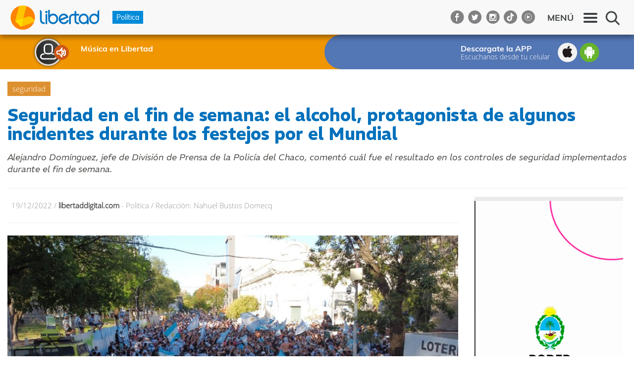

--- FILE ---
content_type: text/html; charset=utf-8
request_url: https://www.libertaddigital.com.ar/Notas/Nota/1989291592-seguridad-en-el-fin-de-semana-el-alcohol-protagonista-de-algunos-incidentes-durante-los-festejos-por-el-mundial
body_size: 16790
content:
<!DOCTYPE html>

<html>
<head>

    <!-- Google Tag Manager -->
    <script>
        (function (w, d, s, l, i) {
            w[l] = w[l] || []; w[l].push({
                'gtm.start':
                    new Date().getTime(), event: 'gtm.js'
            }); var f = d.getElementsByTagName(s)[0],
                j = d.createElement(s), dl = l != 'dataLayer' ? '&l=' + l : ''; j.async = true; j.src =
                    'https://www.googletagmanager.com/gtm.js?id=' + i + dl; f.parentNode.insertBefore(j, f);
        })(window, document, 'script', 'dataLayer', 'GTM-MBZL7BZW');</script>
    <!-- End Google Tag Manager -->
    <script async src="//pagead2.googlesyndication.com/pagead/js/adsbygoogle.js"></script>
    <script>
        (adsbygoogle = window.adsbygoogle || []).push({
            google_ad_client: "ca-pub-2641729990047391",
            enable_page_level_ads: true
        });
    </script>
    <!-- Facebook Pixel Code -->
    <script>
        !function (f, b, e, v, n, t, s) {
            if (f.fbq) return; n = f.fbq = function () {
                n.callMethod ?
                    n.callMethod.apply(n, arguments) : n.queue.push(arguments)
            };
            if (!f._fbq) f._fbq = n; n.push = n; n.loaded = !0; n.version = '2.0';
            n.queue = []; t = b.createElement(e); t.async = !0;
            t.src = v; s = b.getElementsByTagName(e)[0];
            s.parentNode.insertBefore(t, s)
        }(window, document, 'script',
            'https://connect.facebook.net/en_US/fbevents.js');
        fbq('init', '1885849671495350');
        fbq('track', 'PageView');
    </script>
    <noscript>
        <img height="1" width="1" style="display:none"
             src="https://www.facebook.com/tr?id=1885849671495350&ev=PageView&noscript=1" />
    </noscript>
    <!-- End Facebook Pixel Code -->
    <noscript>
        <img height="1" width="1" style="display:none"
             src="https://www.facebook.com/tr?id=257202874742265&ev=PageView&noscript=1" />
    </noscript>
    <!-- DO NOT MODIFY -->
    <!-- End Facebook Pixel Code -->
    <meta http-equiv="content-type" content="text/html; charset=UTF-8" />
    <meta name="viewport" content="user-scalable=no, initial-scale=1, maximum-scale=1, minimum-scale=1, width=320, height=device-height, target-densitydpi=medium-dpi" />
    <meta property="fb:app_id" content="1633045490278279" />
        <meta name="description" content="Alejandro Dom&amp;iacute;nguez, jefe de Divisi&amp;oacute;n de Prensa de la Polic&amp;iacute;a del Chaco, coment&amp;oacute; cu&amp;aacute;l fue el resultado en los controles de seguridad implementados durante el fin de semana.">
        <meta property="og:url" content="https://www.libertaddigital.com.ar/Notas/Nota/1989291592-seguridad-en-el-fin-de-semana-el-alcohol-protagonista-de-algunos-incidentes-durante-los-festejos-por-el-mundial" />
        <meta property="og:title" content="Seguridad en el fin de semana: el alcohol, protagonista de algunos incidentes durante los festejos por el Mundial" />
        <meta property="og:type" content="article" />
        <meta property="og:image" content="https://www.libertaddigital.com.ar/api/imagenes/296a7229-fb1a-4f9a-86fa-af7000e8213b/854/480/" />
        <meta property="og:site_name" content="Libertad 99.1" />
        <meta property="og:description" content="Alejandro Dom&#237;nguez, jefe de Divisi&#243;n de Prensa de la Polic&#237;a del Chaco, coment&#243; cu&#225;l fue el resultado en los controles de seguridad implementados durante el fin de semana." />
        <meta name="twitter:card" content="summary">
        <meta name="twitter:site" content="&#64;libertadfm991">
        <meta name="twitter:title" content="Seguridad en el fin de semana: el alcohol, protagonista de algunos incidentes durante los festejos por el Mundial">
        <meta name="twitter:description" content="Alejandro Dom&#237;nguez, jefe de Divisi&#243;n de Prensa de la Polic&#237;a del Chaco, coment&#243; cu&#225;l fue el resultado en los controles de seguridad implementados durante el fin de semana.">
        <meta name="twitter:image" content="https://www.libertaddigital.com.ar/api/imagenes/296a7229-fb1a-4f9a-86fa-af7000e8213b/854/480/">

        <link rel="apple-touch-icon" sizes="180x180" href="/Content/favicon/apple-touch-icon.png?v=2">
    <link rel="icon" type="image/png" sizes="32x32" href="/Content/favicon/favicon-32x32.png?v=2">
    <link rel="icon" type="image/png" sizes="16x16" href="/Content/favicon/favicon-16x16.png?v=2">
    <link rel="manifest" href="/Content/favicon/site.webmanifest">
    <meta name="theme-color" content="#ffffff">


    <title>Seguridad en el fin de semana: el alcohol, protagonista de algunos incidentes durante los festejos por el Mundial</title>

    <link href="https://fonts.googleapis.com/css?family=Roboto:300,300i,400,700&display=swap" rel="stylesheet">
    <link rel="preconnect" href="https://fonts.googleapis.com">
    <link rel="preconnect" href="https://fonts.gstatic.com" crossorigin>
    <link href="https://fonts.googleapis.com/css2?family=REM:ital,wght@0,100..900;1,100..900&display=swap" rel="stylesheet">
    <link href="/Content/css?v=x9u99AWr1XolYUgHIb3vjapA39yiheLmGIYia82C-EY1" rel="stylesheet"/>

    <link rel="stylesheet" href="/Content/style-xxs?v=hcWeyIe0EwGVV7uYbUEMJfxp24wN9yG-lHW1p1cKrvE1" media="screen and (min-width: 320px)" />
    <link rel="stylesheet" href="/Content/style-xs?v=WvSka4bDtEoKKn8yTQQHAxBYYy7nHQJtDAM-_xcDCdI1" media="screen and (min-width: 480px)" />
    <link rel="stylesheet" href="/Content/style-sm?v=V0KfDaRge5EXtxHmcGORMpbzi7FRWuE-JUSTJuRe7ZM1" media="screen and (min-width: 768px)" />
    <link rel="stylesheet" href="/Content/style-md?v=wlW5aVLLd3F7yHQypmHxjfN8YRPptwqt3kh4rwnip041" media="screen and (min-width: 992px)" />
    <link rel="stylesheet" href="/Content/style-lg?v=mbBJRfmTUpkQUAzUct5ByBl_-TmT6JdRbSsot2z26vE1" media="screen and (min-width: 1280px)" />
    <script src="/bundles/jquery?v=fk_F6Qt3r-gbLvti3NKJtDRocNtFlm7WpDj8daOpRzs1"></script>

    <script src="/bundles/jqueryval?v=Gsd9Jil_Or3V3lE8kO8DKzbkUK2C3jpV-07KjfGnJCA1"></script>

    <script src="/bundles/unobstrusive?v=Xuam6TWPhcGt1QT7p5fexG3T-XZA9hjh88zJ89jkDQQ1"></script>

    <script src="/bundles/bootstrap?v=w0yDtvKAZWlUy-XT5NyYROLotC27w9V6oafgSM56J141"></script>

    <script src="/bundles/underscore?v=sLwZgHCCiTqDSGn4l7B7qPnlRIzNHR18m5VbNIzDLzw1"></script>

    <script src="/bundles/pinard?v=dOB_EkVeEkun08YwIl64QBFv3y5VoVI29ES2YroAFmM1"></script>

    <script src="/bundles/lightbox?v=lPhcVoFst-Y96LAfW-AVL-k7QeMCucvkL9BpIJTQovw1"></script>


    <!-- Google tag (gtag.js) -->
    <script async src="https://www.googletagmanager.com/gtag/js?id=UA-80860906-1"></script>
    <script>
        window.dataLayer = window.dataLayer || [];
        function gtag() { dataLayer.push(arguments); }
        gtag('js', new Date());

        gtag('config', 'UA-80860906-1');
    </script>
    <!-- Google tag (gtag.js) -->
    <script async src="https://www.googletagmanager.com/gtag/js?id=G-DL8PXZZNBR"></script>
    <script>window.dataLayer = window.dataLayer || []; function gtag() { dataLayer.push(arguments); } gtag('js', new Date()); gtag('config', 'G-DL8PXZZNBR');</script>
    <!-- Hotjar Tracking Code for www.libertaddigital.com -->
    <script>
        (function (h, o, t, j, a, r) {
            h.hj = h.hj || function () { (h.hj.q = h.hj.q || []).push(arguments) };
            h._hjSettings = { hjid: 511950, hjsv: 5 };
            a = o.getElementsByTagName('head')[0];
            r = o.createElement('script'); r.async = 1;
            r.src = t + h._hjSettings.hjid + j + h._hjSettings.hjsv;
            a.appendChild(r);
        })(window, document, '//static.hotjar.com/c/hotjar-', '.js?sv=');
    </script>
    <!-- SHARE THIS -->
    <script type="text/javascript" src="https://platform-api.sharethis.com/js/sharethis.js#property=65293611e83cb60019cb4952&product=inline-share-buttons&source=platform" async="async"></script>
</head>
<body>
    <!-- Google Tag Manager (noscript) -->
    <noscript><iframe src="https://www.googletagmanager.com/ns.html?id=GTM-MBZL7BZW"
    height="0" width="0" style="display:none;visibility:hidden"></iframe></noscript>
    <!-- End Google Tag Manager (noscript) -->
    <div id="fb-root"></div>
    

    <script>
        (function (d, s, id) {
            var js, fjs = d.getElementsByTagName(s)[0];
            if (d.getElementById(id)) return;
            js = d.createElement(s);
            js.id = id;
            js.src = "//connect.facebook.net/es_LA/sdk.js#xfbml=1&version=v3.2&appId=1633045490278279";
            fjs.parentNode.insertBefore(js, fjs);
        }(document, 'script', 'facebook-jssdk'));
    </script>

    <script src="/bundles/ads?v=ssvvvuYxL3oCg1iF3oG4_miqeyEgaCsW3Gtj2EZepsA1"></script>


    <script>
        $(function () {
            var programaId = '';
        $('.nota-banner:visible').pinardRotator('/api/banners/all/' + programaId, [
            {
                adSlot: ['3431028463'],
                width: 300,
                height: 600
            },
            {
                adSlot: ['5965692464', '5965692464', '5965692464', '5965692464', '5965692464', '5965692464'],
                width: 940,
                height: 90
            },
            {
                adSlot: [],
                width: 700,
                height: 90
            },
            {
                adSlot: ['7163224060', '7163224060', '7163224060', '7163224060', '7163224060', '7163224060'],
                width: 300,
                height: 250
            },
            {
                adSlot: ['1116690464', '1116690464', '1116690464', '1116690464', '1116690464', '1116690464'],
                width: 300,
                height: 100
            },
            {
                adSlot: ['5686490867', '5686490867', '5686490867', '5686490867', '5686490867', '5686490867'],
                width: 320,
                height: 100
            },
            {
                adSlot: ['4070156868', '4070156868', '4070156868', '4070156868', '4070156868', '4070156868'],
                width: 320,
                height: 50
            }
        ], 'ca-pub-2641729990047391');
    });
    </script>

    <div class="overlay"></div>


    <div class="">
            <header class="top-bar">
        <div class="outer-container">
            <div class="container container-nota">
                <div class="row">
                    <div class="col-xs-12">
                        <div class="pull-left">
                            <a href="/">
                                <img class="top-bar-logo" src="/Content/img/top-bar-logo.png?v=2" alt="top bar logo" />
                            </a>
                        </div>
                            <div class="pull-left">
                                <span class="tag-seccion" style="background: #008AD8">Pol&#237;tica</span>
                            </div>
                        <div class="pull-right">
                            <div class="search-widget">
                                <a class="btn-show" href="javascript:;">
                                    <span class="icon-search"></span>
                                </a>
                                <span class="show-on-search">
                                    <input type="text" name="searchPattern" placeholder="Ingresá el texto de lo que querés buscar" autocomplete="off" />
                                    <button type="button" class="btn-search">Buscar</button>
                                    <span class="loading">
                                        <span class="fa fa-refresh fa-spin fa-2x"></span>
                                    </span>
                                    <a href="javascript:;" class="btn-hide"><span class="icon-search-close"></span></a>
                                </span>
                            </div>
                        </div>
                        <div class="pull-right hide-on-search">
                            <a id="top-bar-menu-button" class="top-bar-menu" href="javascript:;">
                                <span class="top-bar-menu-text">MENÚ</span>
                            </a>
                        </div>
                        <div class="menu-social hide-on-search pull-right">
                            <a href="https://www.facebook.com/libertadfm991" target="_blank" class="facebook"></a>
                            <a href="https://twitter.com/libertadfm991" target="_blank" class="twitter"></a>
                            <a href="https://www.instagram.com/libertadfm991/" target="_blank" class="instagram"></a>
                            <a href="https://www.tiktok.com/&#64;libertadfm991" target="_blank" class="tiktok"></a>
                            <a href="https://www.youtube.com/&#64;libertadfm991" target="_blank" class="youtube"></a>
                        </div>
                    </div>
                </div>
            </div>
        </div>
    </header>
    <menu id="main">
        <div class="menu-top-bar">
            <div class="listen">
                <img src="/Content/img/listen.gif" width="19" height="20" alt="listen" />
            </div>
            <div class="listen-dot">
                <img src="/Content/img/listen-dot.gif" width="17" height="17" alt="listen" />
            </div>
            <div class="text">
                <div class="primary">M&#250;sica en Libertad</div>
                <div class="secondary"></div>
            </div>
            <div class="close-button">
                <a id="top-bar-menu-close-button" class="icon-close" href="javascript:;"></a>
            </div>
        </div>
        <div class="menu-content">
            <div class="menu-search">
                <div class="search-widget">
                    <a class="btn-show" href="javascript:;">
                        <span class="icon-search"></span>
                    </a>
                    <span>
                        <input type="text" name="searchPattern" placeholder="Ingresá el texto de lo que querés buscar" autocomplete="off" />
                        <button type="button" class="btn-search">Buscar</button>
                        <span class="loading">
                            <span class="fa fa-refresh fa-spin fa-2x"></span>
                        </span>
                    </span>
                </div>
            </div>
            <div class="menu-item-header">
                <span>Secciones</span>
            </div>
            <ul class="menu-item-subitems stacked">
                    <li><a href="/Seccion?Id=e2a5d321-9495-4fae-8f5d-05f6fbf984b4">Deportes</a></li>
                    <li><a href="/Seccion?Id=7dc548a4-958a-49b9-8c3d-1403da44bb1b">Mujeres</a></li>
                    <li><a href="/Seccion?Id=a10579fa-8278-47c5-ba52-836d60682de7">Ind&#237;genas</a></li>
                    <li><a href="/Seccion?Id=1aed04eb-308f-49b1-b835-a305fed401b8">Econom&#237;a</a></li>
                    <li><a href="/Seccion?Id=878b7a99-a90e-48eb-bed7-a4c2ceb906a1">Podcast</a></li>
                    <li><a href="/Seccion?Id=a1a151d7-6c30-4a57-b4dc-a5750115ace8">Pol&#237;tica</a></li>
                    <li><a href="/Seccion?Id=72e8e14b-ca53-4617-ba03-a5750115ace8">Salud Consciente</a></li>
                    <li><a href="/Seccion?Id=e7156c4f-42d9-4525-8861-a5bd01530f14">Servicios</a></li>
                    <li><a href="/Seccion?Id=add2b841-69a3-44fe-9e32-a5f30156ddbb">Cultura</a></li>
                    <li><a href="/Seccion?Id=ad7ff797-df8f-4a0c-8197-bb8428d05a04">Policiales</a></li>
                    <li><a href="/Seccion?Id=752f1721-1a3f-45ca-9dc7-bed7a0f5640e">Sociedad</a></li>
                    <li><a href="/Seccion?Id=4ac70900-0478-4023-9910-cc499cb468b0">Solidaridad</a></li>
                    <li><a href="/Seccion?Id=53077f78-80ce-4a94-8287-d296e2a71fe0">LGBTQ</a></li>
            </ul>
            <div class="clearfix"></div>

            <div class="menu-item-header" data-target="#quien-lo-dijo">
                <span>¿Quién lo dijo?</span>
            </div>
            <ul id="quien-lo-dijo" class="menu-item-subitems with-bullet">
                <li><a href="/Columnistas">Columnistas</a></li>
                <li><a href="/PersonasDestacadas">Personalidades</a></li>
                <li><a href="/Programas?especial=True">Programas Especiales</a></li>
            </ul>

            <div class="menu-item-header" data-target="#sobre-la-radio">
                <span>Sobre la radio</span>
            </div>
            <ul id="sobre-la-radio" class="menu-item-subitems with-bullet">
                <li><a href="/Nosotros">Quiénes somos</a></li>
                <li>
                    <a href="javascript:;" class="btn-expander" data-expand-container="#programacion-submenu">Programación</a>
                    <div id="programacion-submenu" class="expand-container">
                    </div>
                </li>
                <li><a href="/Tarifas/Tipos">Tipos de publicidad</a></li>
                <li><a href="/Tarifas/Calculadora">Tarifario</a></li>
                <li><a href="/Contacto">Contacto</a></li>
            </ul>
            <div class="menu-social">
                <a href="https://www.youtube.com/&#64;libertadfm991" target="_blank" class="youtube"></a>
                <a href="https://www.tiktok.com/&#64;libertadfm991" target="_blank" class="tiktok"></a>
                <a href="https://www.facebook.com/libertadfm991" target="_blank" class="facebook"></a>
                <a href="https://twitter.com/libertadfm991" target="_blank" class="twitter"></a>
                <a href="https://www.instagram.com/libertadfm991/" target="_blank" class="instagram"></a>
            </div>
        </div>
    </menu>
    <script>
        $(function () {
            var $menu = $('menu#main');
            var $body = $('body');
            var menuRightOffset = $menu.css('right');

            $('a#top-bar-menu-button').on('click', function () {
                $body.addClass('menu-open');
                $menu.css('opacity', 1)
                    .animate({ right: 0 }, 400);
            });

            $('a#top-bar-menu-close-button').on('click', function () {
                $body.removeClass('menu-open');
                $menu.animate({ right: menuRightOffset, opacity: 0 }, 400);
            });

            var $stacked = $('.menu-item-subitems.stacked');
            var $stackedItems = $('li', $stacked);
            var maxStacked = parseInt($stacked.css('content').replace(/"/g, ""));
            if ($stackedItems.length > maxStacked) {
                var divider = ($stackedItems.length % maxStacked === 0) ? $stackedItems.length / maxStacked : (Math.floor($stackedItems.length / maxStacked) + 1);
                var width = 100 / divider;
                for (var i = 0; i < $stackedItems.length; i++) {
                    $($stackedItems[i]).css('width', width + '%');
                }
            }

            // activar la funcionalidad slideToggle si el menu está oculto
            if ($('.menu-item-subitems.with-bullet').is(':hidden')) {
                $('.menu-item-header[data-target]').on('click', function () {
                    $(this).toggleClass('expanded');
                    $($(this).attr('data-target')).slideToggle('fast');
                });
            }

            $('#sobre-la-radio a.btn-expander').on('click', function() {
                var $liParent = $(this).closest('li');
                $liParent.toggleClass('expanded');

                var containerId = $(this).attr('data-expand-container');
                $(containerId).slideToggle('fast');
            });

            $('.search-widget .btn-show').on('click', function() {
                $('.top-bar').addClass('search-open');
                $('.search-widget input[type=text]').focus();
            });

            $('.search-widget .btn-hide').on('click', function () {
                $('.top-bar').removeClass('search-open');
            });

            $('.search-widget .btn-search').on('click', function() {
                var $widget = $(this).closest('.search-widget');
                var $input = $('input[name=searchPattern]', $widget);
                var $loading = $('.loading', $widget);
                $loading.show();
                $(this).hide();
                window.location = '/Notas?q=' + $input.val();
            });

            $('.search-widget input[name=searchPattern]').on('keypress', function(e) {
                var $widget = $(this).closest('.search-widget');
                var $button = $('.btn-search', $widget);
                if (e.which === 13) {
                    $button.trigger('click');
                }
            });

            var height = $(window).height() - 64;
            $('menu .menu-content').css('height', height + 'px');


            $.ajax('/Programas/ProgramacionSubMenu', {
                method: 'GET'
            }).done(function (content) {
                $('#programacion-submenu').html(content);
            });

        });
    </script>

    <header class="sub-top-bar">
        <div class="outer-container">
            <div class="container notas-wrapper">
                <div class="row">
                    <div class="col-sm-6 hidden-xs">
                        <div class="programa-container">
                            <div class="programa">
                                <div class="images">

                                        <div class="pic-conductor">
                                            <img src="/Content/img/no-pic.png" width="58" height="58" alt="Conductor" />
                                        </div>

                                    <div class="listen">
                                        <img src="/Content/img/listen.gif" width="19" height="20" alt="listen" />
                                        <a href="javascript:;" id="btn-open-radio">Escuchar</a>
                                    </div>
                                </div>
                                <div class="text">
                                    <div class="primary">M&#250;sica en Libertad</div>
                                    <div class="secondary"></div>
                                </div>
                                <div class="clearfix"></div>
                            </div>
                        </div>
                    </div>
                    <div class="col-xs-12 col-sm-6">
                        <div class="download-container">
                            <div class="download">
                                <div class="text">
                                    <div class="primary">Descargate la APP</div>
                                    <div class="secondary">Escuchanos desde tu celular</div>
                                </div>
                                <div class="icons">
                                    <a class="apple" href="/Download?device=Ios"></a>
                                    <a class="android" href="/Download?device=Android"></a>
                                </div>
                            </div>
                        </div>
                    </div>
                </div>
            </div>
        </div>
    </header>
    <script>
        $('#btn-open-radio').on('click', function () {
            window.open('/Radio', '', 'directories=no,titlebar=no,toolbar=no,location=no,status=no,menubar=no,scrollbars=no,resizable=no,width=360,height=480');
        });
    </script>

<div class="wrapper">
    <div class="outer-container container-nota">
        <div class="container-fluid">
            <div class="row">
                <div class="nota-banner nota-banner-codigo-1 col-xs-12" data-codigo="1">
                    <div>
                    </div>
                </div>
            </div>
            <div class="row">
                <div class="col-xs-12">
                        <div class="nota-tema-principal">
                            <a href="/Tema?tema=seguridad">seguridad</a>
                        </div>
                    <h1 class="nota-title">Seguridad en el fin de semana: el alcohol, protagonista de algunos incidentes durante los festejos por el Mundial</h1>
                    <div class="bajada">
                        <p style="text-align: justify;"><em>Alejandro Dom&iacute;nguez, jefe de Divisi&oacute;n de Prensa de la Polic&iacute;a del Chaco, coment&oacute; cu&aacute;l fue el resultado en los controles de seguridad implementados durante el fin de semana.</em></p>
                    </div>
                </div>
            </div>
            <hr />
        </div>
        <div class="container" id="main-nota">
            <div class="row">
                <div class="col-xs-12">
                    <div class="nota-info">
                        <div class="nota-info-part">
                            <div class="nota-date">
                                19/12/2022
                            </div>
                            &nbsp;/&nbsp;
                            <strong>
                                libertaddigital.com
                            </strong>
                        </div>
                        <div class="nota-info-part">
                            &nbsp;-&nbsp;
                            <span>
                                Pol&#237;tica
                            </span>
                            &nbsp;/&nbsp;
                            <span>Redacción: Nahuel Bustos Domecq</span>
                        </div>
                    </div>
                    <hr />
                </div>
            </div>
            <div class="row">
                <div class="col-xs-12">
                        <div class="slider">
                                <a href="/api/imagenes/296a7229-fb1a-4f9a-86fa-af7000e8213b/original" data-lightbox="3bcd53d9-2d4f-4f13-a9e7-af7000ed5d28" data-title="">
                                    <div class="nota-view-image">
                                        <img src="/api/imagenes/296a7229-fb1a-4f9a-86fa-af7000e8213b/854/480" alt="" />
                                    </div>
                                </a>
                                <a href="/api/imagenes/b56ca2df-4981-41b8-a9ff-af7000e82327/original" data-lightbox="3bcd53d9-2d4f-4f13-a9e7-af7000ed5d28" data-title="">
                                    <div class="nota-view-image">
                                        <img src="/api/imagenes/b56ca2df-4981-41b8-a9ff-af7000e82327/854/480" alt="" />
                                    </div>
                                </a>
                                <a href="/api/imagenes/902f967b-f192-4268-b87d-af7000e82506/original" data-lightbox="3bcd53d9-2d4f-4f13-a9e7-af7000ed5d28" data-title="">
                                    <div class="nota-view-image">
                                        <img src="/api/imagenes/902f967b-f192-4268-b87d-af7000e82506/854/480" alt="" />
                                    </div>
                                </a>
                        </div>
                </div>
            </div>
            <div class="row">
                <div class="col-xs-12">
                    <div class="nota-audio-info">
                            <div class="nota-audio-player">
                                <div class="player-expander">
                                    <span class="expander-title">Nota de Audio</span>
                                    <span class="expander-caret"></span>
                                </div>
                                <div class="player-audios">

                                        <h5>Nota de audio: Completa</h5>
                                        <div class="audio-player">
                                            <span class="duration">4&#39;34&quot;</span>
                                            <span id="player-long"></span>
                                        </div>
                                </div>
                            </div>
                        <div class="programa-card">
                            <div class="programa-nombre">
                                <p>
                                    Club Social
                                </p>
                            </div>
                            <div class="programa-pic">
                                <img src="/api/imagenes/3c4d57e5-b893-4104-b4dd-ace20166a2b3/80/80" width="40" height="40" alt="Club Social" />
                            </div>
                        </div>
                    </div>
                </div>
            </div>
            <div class="row">
                <div class="col-md-8 col-xs-12">
                    <div class="sharethis-inline-share-buttons"></div>
                    <div class="nota-body">
<p style="text-align: justify;"><em>"Estaba previsto, como es habitual en cada uno de los partidos que jug&oacute; la Selecci&oacute;n Argentina, que se dieran festejos, y sobre todo siendo la final del mundo donde el combinado ten&iacute;a chances de salir campe&oacute;n por lo que se establecieron m&uacute;ltiples operativos en las ciudades cabecera de la provincia as&iacute; como en distintas localidades centr&aacute;ndose en las plazas",&nbsp;</em>coment&oacute; Alejandro Dom&iacute;nguez.</p> <p style="text-align: justify;">El titular del &Aacute;rea de Prensa de la Polic&iacute;a del Chaco destac&oacute; que, a pesar de incidentes aislados, no se registraron disturbios.&nbsp;<em>"En total hubo 87 personas demoradas, cinco en el &Aacute;rea Metropolitana por des&oacute;rdenes, uno de ellos por el hurto de una motocicleta",&nbsp;</em>mencion&oacute;.</p> <p style="text-align: justify;"><img src="" alt="Abrir foto" /></p> <p style="text-align: justify;">Dom&iacute;nguez indic&oacute; que las personas demoradas durante los festejos del d&iacute;a domingo en el transcurso de la jornada recuperar&iacute;an la libertad. Asimismo, remarc&oacute; que la mayor&iacute;a de los incidentes contaron con el protagonismo del consumo excesivo de alcohol como factor desencadenante.</p> <p style="text-align: justify;"><em>"Dentro de todo hubo un buen comportamiento",&nbsp;</em>subray&oacute;.</p> <p style="text-align: justify;">En s&iacute;ntesis, m&aacute;s de 250 personas resultaron demoradas o detenidas en distintos operativos que incluyeron regulaci&oacute;n del tr&aacute;nsito, hechos delictivos, entre otros.</p> <p style="text-align: justify;"><strong>&iexcl;Escuch&aacute; la nota completa!</strong></p>
                    </div>


                        <div class="container-etiquetas">
                            <strong>En esta nota:</strong>
                                <a href="/Tema?tema=seguridad">#seguridad</a>
                        </div>

                    <div class="nota-banner nota-banner-codigo-11" data-codigo="11">
                        <div>
                        </div>
                    </div>
                    <div class="nota-banner nota-banner-codigo-14" data-codigo="14">
                        <div>
                        </div>
                    </div>
                </div>
                <div class="col-md-4 col-xs-12">
                        <div class="nota-banner nota-banner-codigo-3" data-codigo="3">
                            <div>
                            </div>
                        </div>
                        <div class="nota-banner nota-banner-codigo-4" data-codigo="4">
                            <div>
                            </div>
                        </div>
                        <div class="nota-banner nota-banner-codigo-6" data-codigo="6">
                            <div>
                            </div>
                        </div>
                    
    <div class="notas-mas-leidas">
        <h3>Notas más leídas</h3>
        <ol>

                <li>
                    <a href="/Notas/Nota/474428896-inocente-condenado-el-cartel-de-emerenciano-sena-que-obligo-a-la-jueza-a-interrumpir-la-audiencia">
                        <span class="notas-mas-leidas-number">1</span>
                        <h4 class="notas-mas-leidas-titulo">“Inocente condenado”: el cartel de Emerenciano Sena que oblig&#243; a la jueza a interrumpir la audiencia</h4>
                        <div class="clearfix"></div>
                    </a>
                </li>
                <li>
                    <a href="/Notas/Nota/1082756153-cesar-esta-en-la-etapa-de-desarrollo-y-por-eso-para-su-abogada-es-inconstitucional-la-perpetua">
                        <span class="notas-mas-leidas-number">2</span>
                        <h4 class="notas-mas-leidas-titulo">Cesar est&#225; “en la etapa de desarrollo” y por eso para su abogada es inconstitucional la perpetua</h4>
                        <div class="clearfix"></div>
                    </a>
                </li>
                <li>
                    <a href="/Notas/Nota/1629084052-hablo-cesar-sena-por-primera-vez-que-no-se-me-mueva-de-mi-lugar-actual-de-alojamiento">
                        <span class="notas-mas-leidas-number">3</span>
                        <h4 class="notas-mas-leidas-titulo">Habl&#243; C&#233;sar Sena por primera vez: “Que no se me mueva de mi lugar actual de alojamiento”</h4>
                        <div class="clearfix"></div>
                    </a>
                </li>
                <li>
                    <a href="/Notas/Nota/920798604-han-dicho-que-cesar-no-es-hijo-de-emerenciano-asi-fueron-las-declaraciones-de-sena-y-acuna">
                        <span class="notas-mas-leidas-number">4</span>
                        <h4 class="notas-mas-leidas-titulo">“Han dicho que C&#233;sar no es hijo de Emerenciano”, as&#237; fueron las declaraciones de Sena y Acu&#241;a</h4>
                        <div class="clearfix"></div>
                    </a>
                </li>
                <li>
                    <a href="/Notas/Nota/1443968518-caso-cecilia-la-fiscalia-pidio-perpetua-para-los-sena-y-casi-6-anos-de-prision-para-obregon-y-gonzalez">
                        <span class="notas-mas-leidas-number">5</span>
                        <h4 class="notas-mas-leidas-titulo">Caso Cecilia: la fiscal&#237;a pidi&#243; perpetua para los Sena y casi 6 a&#241;os de prisi&#243;n para Obreg&#243;n y Gonz&#225;lez</h4>
                        <div class="clearfix"></div>
                    </a>
                </li>
        </ol>
    </div>
                </div>
            </div>




            <div class="nota-mas-sobre-tema">
                <div class="container-notas">
                    <div class="container-notas-dinamicas">
                            <div class="nota-mas-sobre-tema-nota col-xs-12 col-sm-4 col-md-3">
        <a href="https://www.libertaddigital.com.ar/Notas/Nota/282105993-chaco-participo-del-balance-de-gestion-y-transicion-del-ministerio-de-seguridad-de-la-nacion">
            <div class="image">
                <img src="/api/imagenes/b61aa186-5697-470b-b4e1-b3a100abc755/320/240" alt="" />
            </div>
            <h4>Chaco particip&#243; del balance de gesti&#243;n y transici&#243;n del Ministerio de Seguridad de la Naci&#243;n</h4>
            <div class="clearfix"></div>
        </a>
    </div>
    <div class="nota-mas-sobre-tema-nota col-xs-12 col-sm-4 col-md-3">
        <a href="https://www.libertaddigital.com.ar/Notas/Nota/2135100432-operativo-historico-en-la-frontera-del-chaco-no-vinimos-a-transar-con-las-mafias">
            <div class="image">
                <img src="/api/imagenes/10dcb0d0-d474-4e20-bc03-b36f00dadd38/320/240" alt="" />
            </div>
            <h4>Operativo hist&#243;rico en la frontera del Chaco: &quot;No vinimos a transar con las mafias&quot;</h4>
            <div class="clearfix"></div>
        </a>
    </div>
    <div class="nota-mas-sobre-tema-nota col-xs-12 col-sm-4 col-md-3">
        <a href="https://www.libertaddigital.com.ar/Notas/Nota/122045111-seguridad-en-el-chaco-matkovich-destaco-avances-en-equipamiento-prevencion-y-lucha-contra-el-narcotrafico">
            <div class="image">
                <img src="/api/imagenes/632b63a6-c935-49f7-8cb0-b362016ae193/320/240" alt="" />
            </div>
            <h4>Seguridad en el Chaco: Matkovich destac&#243; avances en equipamiento, prevenci&#243;n y lucha contra el narcotr&#225;fico</h4>
            <div class="clearfix"></div>
        </a>
    </div>
    <div class="nota-mas-sobre-tema-nota col-xs-12 col-sm-4 col-md-3">
        <a href="https://www.libertaddigital.com.ar/Notas/Nota/1967805919-se-inauguro-el-nuevo-centro-de-monitoreo-en-la-isla-del-cerrito">
            <div class="image">
                <img src="/api/imagenes/39583b33-200e-4c2b-8c2e-b35000c8caa2/320/240" alt="" />
            </div>
            <h4>Se inaugur&#243; el nuevo Centro de Monitoreo en la Isla del Cerrito</h4>
            <div class="clearfix"></div>
        </a>
    </div>

                    </div>

                    <div class="col-xs-12 btn-ver-mas">
                        <a href="javascript:;"
                           data-actual-page="1"
                           data-url="/Notas/NotasByTemaPartial?idNota=3bcd53d9-2d4f-4f13-a9e7-af7000ed5d28">
                            VER MÁS
                            <span class="fa fa-arrow-right"></span>
                        </a>
                    </div>
                </div>
            </div>
            

            <div class="row">
                <div class="col-xs-12">
                    <div class="nota-facebook-comments">
                        <h3>¿Qué opinas?</h3>
                        <p>Los comentarios publicados son de exclusiva responsabilidad de sus autores y las consecuencias derivadas de ellos pueden ser pasibles de sanciones legales. Aquel usuario que incluya en sus mensajes algún comentario violatorio del reglamento será eliminado e inhabilitado para volver a comentar. Enviar un comentario implica la aceptación del Reglamento.</p>
                            <div class="fb-comments" data-href="https://www.libertaddigital.com.ar/Notas/Nota/1989291592-seguridad-en-el-fin-de-semana-el-alcohol-protagonista-de-algunos-incidentes-durante-los-festejos-por-el-mundial" data-numposts="10" data-width="100%"></div>

                    </div>
                </div>
            </div>

        </div>
        <div class="right-container">
            <script>
                $(function () {
                    var notaHeight = $('#main-nota').outerHeight();
                    $('.right-container').css('min-height', notaHeight + 'px');
                    console.log(notaHeight);
                });
            </script>
                <div class="floating-right-banner">
        <div class="nota-banner nota-banner-codigo-1" data-codigo="1">
            <div>
            </div>
        </div>

    </div>
    <script>
        $(function () {
            var $window = $(window);
            var $elem = $('.floating-right-banner');
            var posBottom = $elem.parent().position().top + $elem.parent().outerHeight() - $elem.outerHeight() + 0;
            console.log('posBottom', posBottom);
            $window.scroll(function () {
                var scrollPos = $window.scrollTop();

                if (scrollPos > 260) {
                    var top = scrollPos - 260;

                    if (top < posBottom) {
                        $elem.css('top', top + 'px');
                    }
                } else {
                    $elem.css('top', '0px');
                }
            });
        });
    </script>

        </div>
        <div class="clearfix"></div>
    </div>

        <footer>
        <div class="outer-container">
            <div class="container ">
                <div class="row">
                    <div class="col-md-3 hidden-xs hidden-sm">
                        <div class="footer-section">
                            <div class="logo"></div>
                            <div class="logo-footer-text">
                                Copyright &copy; Libertad Digital 2025
                                <br />Propietario y responsable editorial: GyB S.R.L.
                                <br />Güemes N° 72 - Resistencia, Chaco
                            </div>
                        </div>
                    </div>
                    <div class="col-xs-12 col-md-3">
                        <div class="footer-section">
                            <h4><a href="javascript:;">Sobre Libertad FM</a></h4>
                            <ul>
                                <li class="bordered"><a href="/Nosotros">Quiénes somos</a></li>
                                <li class="bordered"><a href="/Tarifas/Tipos">Publicidad</a></li>
                                <li class="bordered"><a href="/Programas">Horario de Programas</a></li>
                                <li class="bordered"><a href="/Tarifas/Calculadora">Tarifario</a></li>
                            </ul>
                        </div>
                    </div>
                    <div class="col-xs-12 col-md-3">
                        <div class="footer-section">
                            <h4><a href="javascript:;">Legal</a></h4>
                            <ul>
                                <li class="bordered"><a href="/Home/TerminosCondiciones">Términos y Condiciones</a></li>
                                <li class="bordered"><a href="/Home/TerminosCondiciones#politica">Política de privacidad</a></li>
                            </ul>
                        </div>
                    </div>
                    <div class="col-xs-12 col-md-3 hidden-sm">
                        <div class="footer-section">
                            <h4><a href="javascript:;">Contacto</a></h4>

                            <ul>
                                <li class="contacto"><a href="/Contacto">Formulario de consulta</a></li>
                                <li class="contacto">
                                    <a href="https://api.whatsapp.com/send?phone=5493624515509">
                                        <span class="fab fa-whatsapp"></span>
                                        <span class="contact-text">3624-515509</span>
                                    </a>

                                </li>
                                <li class="contacto">
                                    <span class="fab fa-paper-plane-o"></span>
                                    <span class="contact-mail mail contact-text"></span>
                                </li>
                            </ul>

                            <ul class="footer-social">
                                <li>
                                    <a href="https://www.facebook.com/libertadfm991" target="_blank">
                                        <i class="fab fa-facebook"></i>
                                    </a>
                                </li>
                                <li>
                                    <a href="https://twitter.com/libertadfm991" target="_blank">
                                        <i class="fab fa-twitter"></i>
                                    </a>
                                </li>
                                <li>
                                    <a href="https://www.instagram.com/libertadfm991" target="_blank">
                                        <i class="fab fa-instagram"></i>
                                    </a>
                                </li>
                                <li>
                                    <a href="https://www.tiktok.com/&#64;libertadfm991" target="_blank">
                                        <i class="fab fa-tiktok"></i>
                                    </a>
                                </li>
                                <li>
                                    <a href="https://www.youtube.com/&#64;libertadfm991" target="_blank">
                                        <i class="fab fa-youtube"></i>
                                    </a>
                                </li>
                            </ul>
                        </div>
                    </div>
                </div>
                <div class="col-xs-12 col-sm-6 hidden-md hidden-lg">
                    <div class="footer-section no-border">
                        <div class="logo"></div>
                        <div class="logo-footer-text">
                            Copyright &copy; Libertad Digital 2017.<br />
                            Arbo y Blanco 273 - Resistencia Chaco
                        </div>
                    </div>
                </div>
                <div class="col-sm-6 visible-sm">
                    <div class="footer-section no-border expanded no-expandable">
                        <h4><a href="javascript:;">Contacto</a></h4>

                        <ul>
                            <li class="contacto"><a href="/Contacto">Formulario de consulta</a></li>
                            <li class="contacto">
                                <a href="https://api.whatsapp.com/send?phone=5493624515509">
                                    <span class="fab fa-whatsapp"></span>
                                    <span class="contact-text">3624-515509</span>
                                </a>

                            </li>
                            <li class="contacto">
                                <span class="fab fa-paper-plane-o"></span>
                                <span class="contact-mail mail contact-text"></span>
                            </li>
                        </ul>

                        <ul class="footer-social">
                            <li>
                                <a href="https://www.facebook.com/libertadfm991" target="_blank">
                                    <i class="fab fa-facebook"></i>
                                </a>
                            </li>
                            <li>
                                <a href="https://twitter.com/libertadfm991" target="_blank">
                                    <i class="fab fa-twitter"></i>
                                </a>
                            </li>
                            <li>
                                <a href="https://www.instagram.com/libertadfm991/" target="_blank">
                                    <i class="fab fa-instagram"></i>
                                </a>
                            </li>
                            <li>
                                <a href="https://www.tiktok.com/&#64;libertadfm991" target="_blank">
                                    <i class="fab fa-tiktok"></i>
                                </a>
                            </li>
                            <li>
                                <a href="https://www.youtube.com/&#64;libertadfm991" target="_blank">
                                    <i class="fab fa-youtube"></i>
                                </a>
                            </li>
                        </ul>
                    </div>
                </div>
            </div>
        </div>
    </footer>
    <script>
        function loadMailLinks() {
            var coded = "Te8Y0TYe@SNmbAY0sFx.Tex.0A";
            var key = "sr1MQVSPqbDY9Hvc2RFoXh7a8JyAuC6EiUgmdkwpjTlB3eOt40KIGzfWL5NZnx";
            var shift = coded.length;
            var link = "";
            var ltr;
            for (var i = 0; i < coded.length; i++) {
                if (key.indexOf(coded.charAt(i)) === -1) {
                    ltr = coded.charAt(i);
                    link += (ltr);
                } else {
                    ltr = (key.indexOf(coded.charAt(i)) - shift + key.length) % key.length;
                    link += (key.charAt(ltr));
                }
            }

            $('span.contact-mail').html("<a href='mailto:" + link + "'>" + link + "</a>");
            $('a.contact-mail').text(link);
        }

        $(function () {
            $('footer h4 a').on('click', function () {
                var $container = $(this).parent().parent();
                if (!$container.hasClass('no-expandable')) {
                    $(this).parent().parent().toggleClass('expanded');
                }
            });

            function loadWhatsAppLink() {
                var userAgent = navigator.userAgent || navigator.vendor || window.opera;
                if (userAgent.match(/Android/i)) {
                    $('#phone_whatsapp').attr('href', 'intent://send/+5493624515509#Intent;scheme=smsto;package=com.whatsapp;action=android.intent.action.SENDTO;end');
                }
            }

            loadWhatsAppLink();
            loadMailLinks();
        });

        var userAgent = navigator.userAgent || navigator.vendor || window.opera;
        if (!userAgent.match(/Android/i) &&
            !userAgent.match(/iPhone/i) &&
            !userAgent.match(/iPad/i) &&
            !userAgent.match(/Windows Phone/i) &&
            !userAgent.match(/Symbian/i)) {
            var addthis_config = {
                services_exclude: 'whatsapp'
            }
        }
    </script>

</div>
<script>
    lightbox.option({
        albumLabel: "Imagen %1 de %2"
    });
</script>
<script>
    $(function () {
        var bodyAnchors = $('.nota-body a');
        for (var i = 0; i < bodyAnchors.length; i++) {
            var anchor = bodyAnchors[i];
            $(anchor).attr('target', '_blank');
        }

        $('.player-expander').on('click', function() {
            $(this).toggleClass('expanded');
            if ($(this).hasClass('expanded')) {
                $('.player-audios').slideDown();
            } else {
                $('.player-audios').slideUp();
            }
        });

        var tieneAudioCorto = false;
        var tieneAudio = true;
        jwplayer.key = "NPAeaZGpm6w41wqKXUYfZdyAqRb0CEidwykzXg==";

        if (tieneAudioCorto) {
            var playerShort = jwplayer("player-short").setup({
                file: "",
                width: "140",
                height: "46",
                primary: "flash",
                autostart: false,
                androidhls: true
            });

            playerShort.on('play', function(obj) {
                $.ajax('/api/notas/reproduccion/3bcd53d9-2d4f-4f13-a9e7-af7000ed5d28/audiocorto', {
                    method: 'PUT'
                });
            });
        }

        if (tieneAudio) {
            var playerLong = jwplayer("player-long").setup({
                file: "https://libertaddigitalstorage.blob.core.windows.net/radiolibertad-filecontainer/2opkufps3nj.mp3",
                width: "140",
                height: "46",
                primary: "flash",
                autostart: false,
                androidhls: true
            });

            playerLong.on('play', function(obj) {
                $.ajax('/api/notas/reproduccion/3bcd53d9-2d4f-4f13-a9e7-af7000ed5d28', {
                    method: 'PUT'
                });
            });
        }

        $.ajax('/api/notas/view/3bcd53d9-2d4f-4f13-a9e7-af7000ed5d28', {
            method: 'PUT'
        });
    });
</script>
<script>
    $(function () {
        $('.btn-ver-mas a').on('click', function () {
            var $this = $(this);
            var actualPage = parseInt($(this).attr('data-actual-page'));
            var url = $(this).attr('data-url');
            var $containerParent = $(this).closest('.container-notas');
            var $container = $('.container-notas-dinamicas', $containerParent);

            var $loadingSpan = $('span', $(this));
            $loadingSpan.removeClass('fa-arrow-right').addClass('fa-refresh fa-spin');

            $.ajax(url, {
                method: 'get',
                data: {
                    page: actualPage + 1
                }
            }).done(function (html) {
                $container.append(html);
                $this.attr('data-actual-page', actualPage + 1);
            }).always(function () {
                $loadingSpan.addClass('fa-arrow-right').removeClass('fa-refresh fa-spin');
            });
        });
    });
</script>
<script src="/scripts/jwplayer/jwplayer.js"></script>
<script>
    fbq('track', 'VerNota', {
        idNota: '3bcd53d9-2d4f-4f13-a9e7-af7000ed5d28',
        tituloNota: 'Seguridad en el fin de semana: el alcohol, protagonista de algunos incidentes durante los festejos por el Mundial',
        autorNota: 'Club Social',
        tieneAudio: 'true',
        seccion: 'Política',
        temas: ['seguridad']
    });
</script>
<script src="/scripts/sss/sss.min.js"></script>
<script>
    var hasManyImages = true;

    $(function() {
        if (hasManyImages) {
            $('.slider').sss({
                slideShow: true,
                speed: 5000
            });
        }
    });

</script>
<script async src="https://platform.twitter.com/widgets.js" charset="utf-8"></script>

    </div>
    
    <div class="modal fade" id="videoModal" tabindex="-1" role="dialog" aria-labelledby="videoModal" aria-hidden="true">
        <div class="modal-dialog modal-lg">
            <div class="modal-content">
                <div class="modal-body">
                    <button type="button" class="close" data-dismiss="modal" aria-hidden="true">&times;</button>
                    <div>
                        <iframe width="100%" height="480" src="" style="border: none"></iframe>
                    </div>
                </div>
            </div>
        </div>
    </div>
    

    <script type="text/javascript" src="//s7.addthis.com/js/300/addthis_widget.js#pubid=ra-5669f0fdab97aced" async="async"></script>
    <script src="/Scripts/register-client.js"></script>
    <script data-cfasync="false" type="text/javascript" id="clever-core">
        (function (document, window) {
            var a, c = document.createElement("script");

            c.id = "CleverCoreLoader57869";
            c.src = "//scripts.cleverwebserver.com/2969a9247e8dc502c46efdde169b2d11.js";

            c.async = !0;
            c.type = "text/javascript";
            c.setAttribute("data-target", window.name);
            c.setAttribute("data-callback", "put-your-callback-macro-here");

            try {
                a = parent.document.getElementsByTagName("script")[0] || document.getElementsByTagName("script")[0];
            } catch (e) {
                a = !1;
            }

            a || (a = document.getElementsByTagName("head")[0] || document.getElementsByTagName("body")[0]);
            a.parentNode.insertBefore(c, a);
        })(document, window);
    </script>

    
    <script>
        function setCookie(name, value, minutes) {
            var expires = "";
            if (minutes) {
                var date = new Date();
                date.setTime(date.getTime() + (minutes * 60 * 1000));
                expires = "; expires=" + date.toUTCString();
            }
            document.cookie = name + "=" + (value || "") + expires + "; path=/";
        }

        function getCookie(name) {
            var nameEQ = name + "=";
            var ca = document.cookie.split(';');
            for (var i = 0; i < ca.length; i++) {
                var c = ca[i];
                while (c.charAt(0) == ' ') c = c.substring(1, c.length);
                if (c.indexOf(nameEQ) == 0) return c.substring(nameEQ.length, c.length);
            }
            return null;
        }

        function eraseCookie(name) {
            document.cookie = name + '=; Path=/; Expires=Thu, 01 Jan 1970 00:00:01 GMT;';
        }

        function autoPlayYouTubeModal() {
            var dontShowVideo = getCookie("DontShowVideo");
            if (dontShowVideo == "1") {
                return;
            }

            var theModal = "#videoModal",
                videoSRC = "https://www.youtube.com/embed/-a2ZYi_nkp0",
                videoSRCauto = videoSRC + "?autoplay=1&mute=1";
            $(theModal + ' iframe').attr('src', videoSRCauto);
            $(theModal + ' button.close').click(function () {
                $(theModal + ' iframe').attr('src', videoSRC);
                setCookie("DontShowVideo", "1", 5);
            });
            $(theModal).modal();
        }

        $(document).ready(function () {
            // autoPlayYouTubeModal();
        });
    </script>
</body>
</html>


--- FILE ---
content_type: text/html; charset=utf-8
request_url: https://www.libertaddigital.com.ar/Programas/ProgramacionSubMenu
body_size: 556
content:


<p>Hoy: Domingo</p>
<div class="programacion-widget">
                <div class="programa" data-url="2004264764-msica-en-libertad">
                    <div class="hora">00:00</div>
                    <div class="descripcion">
                        <span class="nombre">Música en Libertad</span>
                        <span class="conductores">
                                <span>Selección de música</span>
                        </span>
                    </div>
                </div>
</div>
<p>
    <a href="/Programas">
        Ver Todos
        <span class="fa fa-chevron-right"></span>
    </a>
</p>

<script>
    $(function() {
        $('.programacion-widget .programa').click(function (evt) {
            evt.preventDefault();
            var friendlyUrl = $(this).attr("data-url");
            var url = '/Programas/Ficha/XXX';
            url = url.replace("XXX", friendlyUrl);
            window.location.href = url;
        });
    })
</script>

--- FILE ---
content_type: text/html; charset=utf-8
request_url: https://www.google.com/recaptcha/api2/aframe
body_size: 268
content:
<!DOCTYPE HTML><html><head><meta http-equiv="content-type" content="text/html; charset=UTF-8"></head><body><script nonce="uz0ZqBHe3YaMhTzUNn7FUA">/** Anti-fraud and anti-abuse applications only. See google.com/recaptcha */ try{var clients={'sodar':'https://pagead2.googlesyndication.com/pagead/sodar?'};window.addEventListener("message",function(a){try{if(a.source===window.parent){var b=JSON.parse(a.data);var c=clients[b['id']];if(c){var d=document.createElement('img');d.src=c+b['params']+'&rc='+(localStorage.getItem("rc::a")?sessionStorage.getItem("rc::b"):"");window.document.body.appendChild(d);sessionStorage.setItem("rc::e",parseInt(sessionStorage.getItem("rc::e")||0)+1);localStorage.setItem("rc::h",'1764557433668');}}}catch(b){}});window.parent.postMessage("_grecaptcha_ready", "*");}catch(b){}</script></body></html>

--- FILE ---
content_type: text/css; charset=utf-8
request_url: https://www.libertaddigital.com.ar/Content/style-xxs?v=hcWeyIe0EwGVV7uYbUEMJfxp24wN9yG-lHW1p1cKrvE1
body_size: 11625
content:
@font-face{font-family:'Muli-Light';src:url('Muli-Light.eot?#iefix') format('embedded-opentype'),url('fonts/Muli-Light.woff') format('woff'),url('fonts/Muli-Light.ttf') format('truetype'),url('fonts/Muli-Light.svg#Muli-Light') format('svg');font-weight:normal;font-style:normal}@font-face{font-family:'Muli-Regular';src:url('Muli-Regular.eot?#iefix') format('embedded-opentype'),url('fonts/Muli-Regular.woff') format('woff'),url('fonts/Muli-Regular.ttf') format('truetype'),url('fonts/Muli-Regular.svg#Muli-Regular') format('svg');font-weight:normal;font-style:normal}@font-face{font-family:'Muli-SemiBold';src:url('Muli-SemiBold.eot?#iefix') format('embedded-opentype'),url('fonts/Muli-SemiBold.woff') format('woff'),url('fonts/Muli-SemiBold.ttf') format('truetype'),url('fonts/Muli-SemiBold.svg#Muli-SemiBold') format('svg');font-weight:normal;font-style:normal}@font-face{font-family:'Muli-Bold';src:url('Muli-Bold.eot?#iefix') format('embedded-opentype'),url('fonts/Muli-Bold.woff') format('woff'),url('fonts/Muli-Bold.ttf') format('truetype'),url('fonts/Muli-Bold.svg#Muli-Bold') format('svg');font-weight:normal;font-style:normal}@font-face{font-family:'OpenSans-Light';src:url('OpenSans-Light.eot?#iefix') format('embedded-opentype'),url('fonts/OpenSans-Light.woff') format('woff'),url('fonts/OpenSans-Light.ttf') format('truetype'),url('fonts/OpenSans-Light.svg#OpenSans-Light') format('svg');font-weight:normal;font-style:normal}@font-face{font-family:'OpenSans-Semibold';src:url('OpenSans-Semibold.eot?#iefix') format('embedded-opentype'),url('fonts/OpenSans-Semibold.woff') format('woff'),url('fonts/OpenSans-Semibold.ttf') format('truetype'),url('fonts/OpenSans-Semibold.svg#OpenSans-Semibold') format('svg');font-weight:normal;font-style:normal}@font-face{font-family:'OpenSans-Bold';src:url('OpenSans-Bold.eot?#iefix') format('embedded-opentype'),url('fonts/OpenSans-Bold.woff') format('woff'),url('fonts/OpenSans-Bold.ttf') format('truetype'),url('fonts/OpenSans-Bold.svg#OpenSans-Bold') format('svg');font-weight:normal;font-style:normal}body{overflow-x:hidden}a,a:visited,a:hover a:active,a:focus{color:#dd9030}.centered{vertical-align:middle;display:inline-block}.centerer{display:inline-block;height:100%;vertical-align:middle}.top-bar{background:#f8f8f8;height:70px;-webkit-box-shadow:0 5px 10px 0 #000;-webkit-box-shadow:0 5px 10px 0 rgba(0,0,0,.4);-ms-box-shadow:0 5px 10px 0 #000;-ms-box-shadow:0 5px 10px 0 rgba(0,0,0,.4);box-shadow:0 5px 10px 0 #000;box-shadow:0 5px 10px 0 rgba(0,0,0,.4);position:fixed;top:0;width:100%;z-index:999}.top-bar-logo{width:112px;height:28px;margin-top:25px}.top-bar .tag-seccion{font-family:'Muli-Regular',sans-serif;font-size:14px;background:#dd9030;display:inline-block;color:#fff;padding:4px 8px;margin-top:22px;margin-left:6px;max-width:82px;white-space:nowrap;overflow:hidden;-moz-text-overflow:ellipsis;text-overflow:ellipsis}a.top-bar-menu{font-family:'Muli-Bold',sans-serif;font-size:18px;background-image:url('img/top-bar-hamburguer.png');background-repeat:no-repeat;background-position:right center;display:block;margin-top:24px;padding-right:0;text-decoration:none}a.top-bar-menu:hover{text-decoration:none}a.top-bar-menu span{color:transparent}.search-widget{display:none;padding:10px 4px;margin-top:12px;margin-left:12px}.search-widget:after{content:"";display:table;clear:both}.top-bar.search-open .search-widget{border:1px solid #919191}.search-widget .btn-show{width:29px;height:29px}.top-bar.search-open .search-widget .btn-show{display:block;float:left;padding:0 8px}.show-on-search{display:none}.hide-on-search{display:block;float:left}.top-bar.search-open .show-on-search{display:block;float:left}.top-bar.search-open .hide-on-search{display:none}.search-widget .btn-show .icon-search{background-image:url('img/top-search.png');background-repeat:no-repeat;display:block;float:left;width:29px;height:29px}.search-widget .btn-hide{display:block;width:12px;height:12px;float:right;margin:8px 16px}.search-widget .btn-hide .icon-search-close{background-image:url('img/top-search-close.png');background-repeat:no-repeat;display:block;width:12px;height:12px}.search-widget input{margin-left:16px;line-height:22px;font-family:'Muli-Regular',sans-serif;width:260px;border:none;outline:none}.search-widget input:focus{outline:none}.search-widget button{background:#e7992e;color:#fff;border:none;padding:6px 12px;font-family:'Muli-Regular',sans-serif}.search-widget .loading{display:none}menu .menu-search{margin:16px 8px}menu .menu-search .search-widget{display:block;padding:4px;margin:0;border:1px solid #919191}menu .menu-search .search-widget input{width:170px;height:100%;margin-left:4px}.sub-top-bar{position:absolute;top:70px;width:100%;height:70px;background:#5376b4;background:-moz-linear-gradient(left,#fff 0%,#fff 50%,#5376b4 50.1%,#5376b4 100%);background:-webkit-linear-gradient(left,#fff 0%,#fff 50%,#5376b4 50.1%,#5376b4 100%);background:linear-gradient(to right,#fff 0%,#fff 50%,#5376b4 50.1%,#5376b4 100%);filter:progid:DXImageTransform.Microsoft.gradient(startColorstr='#ffffff',endColorstr='#5376b4',GradientType=1)}.sub-top-bar .download-container{height:70px;background:#5376b4;-ms-border-radius:47px 0 0 47px;border-radius:47px 0 0 47px}.sub-top-bar .text{color:#fff;padding:18px 0 0 24px;float:left}.sub-top-bar .text .primary{font-family:'Muli-Bold',sans-serif;font-size:16px}.sub-top-bar .text .secondary{font-family:'OpenSans-Light',sans-serif;font-size:14px;line-height:12px}.sub-top-bar .download .icons{float:right;padding-top:16px;padding-left:0}.sub-top-bar .download .icons a{display:inline-block;width:40px;height:40px;background-repeat:no-repeat}.sub-top-bar .download .icons a.apple{background-image:url('img/apple.png')}.sub-top-bar .download .icons a.android{background-image:url('img/android.png')}.sub-top-bar .programa .images{float:left}.sub-top-bar .programa .images .pic-conductor{width:55px;height:55px;-ms-border-radius:50%;border-radius:50%;margin-top:8px;display:inline-block}.sub-top-bar .programa .images .pic-conductor img{border:3px solid #dadae3;width:55px;height:55px;-ms-border-radius:50%;border-radius:50%}.sub-top-bar .programa .images .listen{background:#ce5516;width:30px;height:30px;-ms-border-radius:50%;border-radius:50%;display:inline-block;margin-left:-20px;vertical-align:middle;padding-top:5px;padding-left:5px}.sub-top-bar .programa .images .listen img{width:19px;height:20px}.sub-top-bar .programa .images .listen button{-ms-opacity:0;opacity:0}.home-wrapper{margin-top:145px}.notas-wrapper{margin-top:145px}.container.notas-wrapper{margin-top:0}.notas-wrapper.outer-container .right-container,.container-nota.outer-container .right-container{display:none}menu{margin:0;padding:0;display:block;height:100%;width:300px;background:#f7f6f6;border-left:1px solid #dadae2;border-bottom:1px solid #dadae2;position:fixed;top:0;-ms-opacity:0;opacity:0;right:-300px;z-index:999999999;-webkit-box-shadow:0 5px -10px 0 rgba(0,0,0,.4);-ms-box-shadow:0 5px -10px 0 rgba(0,0,0,.4);box-shadow:0 5px -10px 0 rgba(0,0,0,.4)}body .overlay{background:#757575;background:rgba(117,117,117,.25);width:100%;height:100%;position:fixed;top:0;left:0;z-index:9999990;display:none}body.menu-open .overlay{display:block}body.menu-open{overflow:hidden}menu .menu-top-bar{height:60px;background:#da9414}menu .menu-top-bar .listen{display:none}menu .menu-top-bar .listen-dot{width:17px;height:17px;margin-top:21px;margin-left:16px;vertical-align:middle;float:left}menu .menu-top-bar .listen-dot img{width:17px;height:17px}menu .menu-top-bar .text{color:#fff;padding:13px 0 0 16px;float:left}menu .menu-top-bar .text .primary{font-family:'Muli-Bold',sans-serif;font-size:16px}menu .menu-top-bar .text .secondary{font-family:'OpenSans-Light',sans-serif;font-size:14px;line-height:12px}menu .menu-top-bar .close-button{float:right}menu .menu-top-bar .close-button .icon-close{background:url('img/icon-close.png') no-repeat;width:22px;height:22px;display:block;margin-top:19px;margin-right:16px}menu .menu-content{overflow-x:hidden;overflow-y:auto;height:100%}menu .menu-content .menu-item-header{height:46px;background:#ebeae9;border-top:1px solid #dadae2;border-bottom:1px solid #dadae2}menu .menu-content .menu-item-header span{font-family:'Muli-Bold',sans-serif;font-size:18px;color:#757575;display:inline-block;padding-top:10px;padding-left:12px;padding-right:12px;height:100%;border-bottom:2px solid #757575}menu .menu-content ul.menu-item-subitems{content:'6';font-family:'Muli-Regular',sans-serif;font-size:12px;margin:0;padding:0}menu .menu-content ul.menu-item-subitems li{list-style:none;display:block;width:100%;height:32px;float:left}menu .menu-content ul.menu-item-subitems li a{display:block;height:32px;padding-top:7px;padding-left:12px;padding-right:12px;color:#757575;text-decoration:none;border-right:1px solid #dadae3;border-bottom:1px solid #dadae3}menu .menu-content ul.menu-item-subitems li a:hover,menu .menu-content ul.menu-item-subitems li a:active,menu .menu-content ul.menu-item-subitems li a:focus{font-family:'Muli-Bold',sans-serif;color:#da9414}menu .menu-content ul.menu-item-subitems.with-bullet{margin:8px;display:none;cursor:pointer}menu .menu-content ul.menu-item-subitems.with-bullet li{display:block;width:auto;min-height:32px;height:100%;float:none}menu .menu-content ul.menu-item-subitems.with-bullet li:before{color:#757575;content:"▶";padding-top:6px;padding-right:8px;padding-left:8px;float:left}menu .menu-content ul.menu-item-subitems.with-bullet li a{border:none}menu .menu-content ul.menu-item-subitems.with-bullet li.expanded:before{content:"▼"}menu .menu-content ul.menu-item-subitems .expand-container{display:none}.programacion-widget{background-color:#f3f2f1;-ms-border-radius:16px 16px 0 0;border-radius:16px 16px 0 0;margin-bottom:16px;font-family:'Muli-Regular',sans-serif}.programacion-widget .tab-content{height:400px;overflow-y:auto;overflow-x:hidden}.programacion-widget h4{background-color:#ed5404;-ms-border-radius:16px 16px 0 0;border-radius:16px 16px 0 0;padding:8px 12px;margin-bottom:0;font-family:'Muli-Regular',sans-serif;font-size:11pt;font-weight:normal;color:#fff;text-transform:uppercase}.programacion-widget .nav-tabs>li>a{margin-right:2px;line-height:1.35;background-color:#f3f2f1;border:1px solid #cecece;-ms-border-radius:3px 3px 0 0;border-radius:3px 3px 0 0;font-size:10pt;color:#444}.programacion-widget .nav>li>a{position:relative;display:block;padding:4px 8px}.programacion-widget .nav-tabs>li.active a{color:#fff;background-color:#f69220}.programacion-widget .programa{font-family:'Muli-Regular',sans-serif;font-size:10pt;border-bottom:1px dashed #b7b7b7;padding:8px;cursor:pointer}.programacion-widget .programa:last-child{border:none}.programacion-widget .programa .hora{font-size:9pt;display:inline-block;width:48px;text-align:center}.programacion-widget .programa .descripcion{display:inline-block;vertical-align:top}.programacion-widget .programa .descripcion .nombre{display:block;font-weight:bold}.programacion-widget .programa .descripcion .conductores{display:block;font-family:'Muli-Regular',sans-serif;font-size:10pt}#programacion-submenu .programacion-widget{margin:0;border:none;border-top:1px solid #cecece;border-bottom:1px solid #cecece;-ms-border-radius:0;border-radius:0;height:250px;overflow-y:scroll;overflow-x:hidden}#programacion-submenu p{padding:16px;margin:0}#programacion-submenu p a{padding:0;margin:0;color:#444}.menu-item-header[data-target]:after{content:"▶";color:#757575;float:right;margin-top:15px;margin-right:15px}.menu-item-header[data-target].expanded:after{content:"▼"}.menu-social{margin:16px}.menu-social a{width:28px;height:27px;background-repeat:no-repeat;display:block;float:left;margin-right:8px}.menu-social a.youtube{background-image:url('img/icon-youtube.png')}.menu-social a.tiktok{background-image:url('img/icon-tiktok.png')}.menu-social a.snapchat{background-image:url('img/icon-snapchat.png')}.menu-social a.facebook{background-image:url('img/icon-facebook.png')}.menu-social a.twitter{background-image:url('img/icon-twitter.png')}.menu-social a.instagram{background-image:url('img/icon-instagram.png')}header .menu-social{margin-top:21px;display:none}menu .menu-social{display:block}.nota{padding:4px}.nota>div{height:132px;border-bottom:solid 1px #dadae3;position:relative;overflow:hidden;height:340px;padding:0;width:344px;margin:0 auto}.nota.destacada-big>div,.nota.destacada-small>div{background:#f8f8f8;border-bottom:solid 2px #dadae3}.nota h2{margin:0;padding:0;padding-top:12px;font-family:'REM',sans-serif;font-weight:600;font-size:15px}.nota.destacada-big h2,.nota.destacada-small h2{font-size:18px}.nota h2 a{color:#454542}.nota h2 a:visited,.nota h2 a:active,.nota h2 a:focus{color:#454542;text-decoration:none}.nota h2 a:hover{color:#dd9030;text-decoration:none}.nota h3.tema{margin:0;padding:0;padding-top:8px;font-family:'OpenSans-Semibold',sans-serif;font-size:14px}.nota.destacada-big h3.tema,.nota.destacada-small h3.tema{font-size:16px}.nota h3.tema a{color:#dd9030}.nota h3.tema a:visited,.nota h3.tema a:active,.nota h3.tema a:focus{color:#dd9030;text-decoration:none}.nota h3.tema a:hover{color:#454542;text-decoration:none}.nota .nota-image{display:block;float:none;width:100%;position:relative;overflow:hidden}.nota .nota-image img{height:auto;width:100%}.nota .nota-footer{padding:0 4px;padding-top:12px;height:63px;position:absolute;bottom:0;left:0;right:0;background:#fff}.nota.destacada-big .nota-footer,.nota.destacada-small .nota-footer{padding-top:5px;height:55px;background:#f8f8f8}.nota .nota-footer .addthis_custom_sharing{float:left;width:50%}.nota .nota-footer .nota-autor{font-family:'OpenSans-Light',sans-serif;font-size:15px;color:#939496;border-left:solid 1px #dadae3;float:left;width:50%;white-space:nowrap;overflow:hidden;-moz-text-overflow:ellipsis;text-overflow:ellipsis;padding-left:4px;margin:0;margin-top:6px;overflow:hidden}.nota .nota-image .nota-seccion{top:0}.nota .nota-image .nota-seccion{font-family:'Muli-Regular',sans-serif;font-size:14px;color:#fff;padding:6px 12px;top:0;display:block;position:absolute;background:#dd9030;-ms-opacity:.75;opacity:.75;-webkit-transition:all 250ms ease-out;-moz-transition:all 250ms ease-out;-ms-transition:all 250ms ease-out;-o-transition:all 250ms ease-out;transition:all 250ms ease-out}.nota .nota-image .nota-fecha{bottom:0;right:0;font-family:'Muli-Regular',sans-serif;font-size:14px;color:#fff;padding:6px 12px;display:block;position:absolute;background:#dd9030}.nota-banner-composite{padding:0}.nota-banner{padding:4px;overflow:hidden}.nota-banner div{margin:0 auto;width:320px;height:50px;color:#eaeaea;background:#eaeaea;overflow:hidden}.nota-banner div img:hover{cursor:pointer}.nota-banner-codigo-1 div,.nota-banner-codigo-2 div,.nota-banner-codigo-5 div,.nota-banner-codigo-12 div{height:100px}.wrapper{position:relative}footer{background-color:#393d40;padding:16px 0}footer a,footer a:active,footer a:focus{color:#aeaeae;text-decoration:none}footer a:hover{color:#fff;text-decoration:none}footer h4{font-family:'Muli-Regular',sans-serif;font-weight:400;font-size:14px;line-height:14px;text-transform:uppercase;color:#fff;margin:0}footer h4 a{color:#fff;display:inline-block;padding:20px 0;height:100%;width:100%}footer h4 a:focus,footer h4 a:active{color:#fff}footer ul{list-style:none;margin:0;padding:0;font-family:'OpenSans-Light',sans-serif;font-size:10pt;padding-left:4px}footer ul li{color:#aeaeae}footer ul li.contacto a{display:inline-block;color:#aeaeae;padding-bottom:12px}footer ul li.contacto a .contact-text{color:#fff;font-size:10pt}footer ul li.contacto .contact-text a{color:#fff;font-size:10pt}footer ul li.bordered{margin-right:2em}footer ul li.bordered a{color:#aeaeae;display:inline-block;margin-bottom:1em;width:100%;height:100%}footer ul li.bordered i{color:#aeaeae}footer .footer-section ul li .fa{display:inline-block;width:16px}footer hr{border:none;border-bottom:#848484 solid 1px;margin-bottom:16px}footer .footer-section .logo{background-image:url('img/footer-logo.png');-ms-background-size:cover;background-size:100%;-ms-background-repeat:no-repeat;background-repeat:no-repeat;-ms-background-position:center;background-position:center;width:252px;height:50px;margin:16px auto}footer .footer-section .logo-footer-text{font-family:'OpenSans-Light',sans-serif;font-size:10pt;color:#aeaeae;text-align:center}footer p{font-family:'OpenSans-Light',sans-serif;font-size:10pt;margin-top:12px;color:#848484}footer ul,footer p{font-size:10pt}footer .footer-section{border-bottom:#848484 solid 1px}footer .footer-section.no-border{border-bottom:none}footer h4 a{background-image:url('img/icon-plus-no-circle.png');background-repeat:no-repeat;background-position:100% center}footer .footer-section ul{display:none}footer .footer-section.expanded ul{display:block}footer .footer-section.expanded h4 a{background-image:url('img/icon-minus-no-circle.png')}footer .footer-section.no-expandable{border:none}footer .footer-section.no-expandable a,footer .footer-section.no-expandable.expanded a{background-image:none}footer ul.footer-social li{display:inline-block}footer ul.footer-social li a{display:inline-block;width:24px;height:24px;background:#848484;text-align:center;line-height:24px;color:#fff;-ms-border-radius:50%;border-radius:50%;margin-right:4px;margin-bottom:8px}h1.page-title{color:#454542;font-family:'Muli-Semibold',sans-serif;font-size:30px;margin-bottom:16px}h2.page-title{color:#454542;font-family:'Muli-Semibold',sans-serif;font-size:30px;margin-bottom:16px}.page-breadcrumb ul{margin:16px 0;padding:0;font-family:'OpenSans-Light',sans-serif;font-size:10pt;text-transform:uppercase}.page-breadcrumb ul li{color:#424346;display:inline-block;padding-right:6px}.page-breadcrumb ul li a{color:#424346}.page-breadcrumb ul li a:hover{text-decoration:none;color:#da9414;font-family:'OpenSans-Bold',sans-serif}.page-breadcrumb ul li{border-right:#424346 solid 1px}.page-breadcrumb ul li:last-child{border-right:none}.container-nota{margin-top:145px}.container-nota.container-nota-secondary{margin:0}header.top-bar .container.container-nota{margin:0}.container-nota .page-breadcrumb{display:inline-block}.container-nota blockquote{font-family:'OpenSans-Semibold',sans-serif;font-size:12pt;color:#333;border-left:4px solid #dd9030;margin:2.5rem 0}.container-nota .nota-info{font-family:'OpenSans-Light',sans-serif;font-size:11pt;color:#949596;padding:8px;display:flex;flex-direction:column;align-items:center}.container-nota .nota-info strong{color:#333}.container-nota .nota-info .nota-info-part{display:flex;flex-direction:row;align-items:center}.container-nota .nota-date{font-family:'OpenSans-Light',sans-serif;font-size:11pt;color:#949596}.container-nota .nota-tema-principal a{font-family:'OpenSans-Light',sans-serif;font-size:11pt;background-color:#dd9030;color:#fff;padding:.5rem 1rem;display:inline-block}.container-nota .nota-tema-principal a:hover{text-decoration:none}.container-nota h1.nota-title{font-family:'REM',sans-serif;font-weight:700;font-size:25px;color:#0071bc;margin:4px 0 16px 0}.container-nota .bajada{font-family:'REM',sans-serif;font-weight:300;font-size:16px;color:#454542}.container-nota .nota-view-image img{width:100%}.container-nota .nota-view-image .nota-view-image-epigrafe{font-family:'OpenSans-Light',sans-serif;font-size:14px;background:#dadae3;color:#424346;padding:8px}.container-nota .nota-audio-info{display:flex;flex-direction:column;align-items:center}.container-nota .nota-audio-info .programa-card{padding-top:16px;display:flex;align-items:center}.container-nota .nota-audio-info .programa-card p{color:#333;margin:0}.container-nota .nota-audio-info .programa-card img{margin:0 1rem;height:48px;width:48px;-ms-border-radius:50%;border-radius:50%;-webkit-box-shadow:0 0 5px 0 #333;-ms-box-shadow:0 0 5px 0 #333;box-shadow:0 0 5px 0 #333;border:3px solid #fff}.container-nota .columnista-info{display:flex;flex-direction:row;align-items:center;font-family:'OpenSans-Light',sans-serif;font-size:10pt;color:#949596;border:solid 2px #dadae3;padding:1.5rem;margin-bottom:1.5rem}.container-nota .columnista-info h5{font-family:'OpenSans-Bold',sans-serif;font-size:11pt;margin:0}.container-nota .columnista-info h5 strong{color:#333}.container-nota .columnista-info .columnista-bio{margin-top:.5rem}.container-nota .columnista-info a:hover,.container-nota .columnista-info a:focus,.container-nota .columnista-info a:active{text-decoration:none}.container-nota .columnista-info .pic-columnista{width:64px;height:64px;-ms-border-radius:50%;border-radius:50%;margin-right:1rem}.container-nota .columnista-info .pic-columnista img{border:4px solid #dadae3;width:64px;height:64px;-ms-border-radius:50%;border-radius:50%}.container-nota .nota-audio-info{padding:8px}.container-nota .nota-audio-info p{font-family:'OpenSans-Light',sans-serif;font-size:14px;color:#939496;margin-bottom:8px}.container-nota .nota-audio-info .conductor-nombre p,.container-nota .nota-audio-info .conductor-nombre p a{color:#000}.container-nota .nota-audio-info p a{font-family:'OpenSans-Light',sans-serif;font-size:14px;color:#dd9030}.container-nota .nota-audio-info .conductor-card .conductor-pic img{height:60px;width:60px;-ms-border-radius:50%;border-radius:50%;-webkit-box-shadow:0 0 5px 0 #333;-ms-box-shadow:0 0 5px 0 #333;box-shadow:0 0 5px 0 #333;border:3px solid #fff}.nota-audio-player .player-expander{background-color:#f8f8f8;background-image:url('img/icon-listen.png');background-position:8px center;background-repeat:no-repeat;height:48px;border:1px solid #dadae3;padding:0 42px;position:relative}.nota-audio-player .player-expander span.expander-title{line-height:48px;color:#666668;font-family:'Muli-Bold',sans-serif;font-size:14px}.nota-audio-player .player-expander span.expander-caret{width:16px;height:16px;color:#666668;position:absolute;right:4px;top:14px}.nota-audio-player .player-expander span.expander-caret:before{content:'▶'}.nota-audio-player .player-expander.expanded span.expander-caret:before{content:'▼'}.nota-audio-player .player-audios{display:none;border:1px solid #dadae3;border-top:none;padding:8px;color:#424346}.nota-audio-player h5{font-family:'OpenSans-Light',sans-serif;font-size:14px}.nota-audio-player .duration{font-family:'Muli-Bold',sans-serif;font-size:28px;display:block;float:left;margin-right:8px}.container-etiquetas{font-family:'OpenSans-Light',sans-serif;font-size:12pt}.container-etiquetas strong{font-family:'OpenSans-Bold',sans-serif;color:#333}#player-short,#player-long,#player-short-lg,#player-long-lg{width:auto;height:48px;display:inline-block;vertical-align:middle}.nota-audio-player .jw-skin-seven .jw-background-color{background:transparent}.nota-audio-player .jw-icon-playback:before{content:"";font-size:16px}.nota-audio-player .jw-display-icon-container{top:0;height:auto;width:auto;margin:0 auto}.nota-audio-player .jw-rightclick.jw-reset.jw-open{display:none}.nota-audio-player .jw-display-icon-container .jw-icon-display{font-size:16px}.nota-audio-player .jw-icon-fullscreen{display:none}.nota-audio-player .jw-icon-volume{display:none}.nota-audio-player .jw-icon-tooltip.jw-tooltip-time.jw-button-color{display:none}.nota-audio-player .jwplayer.jw-flag-media-audio .jw-controlbar{display:block}.nota-audio-player .jw-icon-playback{-moz-min-width:40px;-ms-min-width:40px;-o-min-width:40px;-webkit-min-width:40px;min-width:40px}.nota-audio-player .jw-icon-display:before{content:"";font-size:16px}.nota-audio-player .jw-skin-seven .jw-display-icon-container{border:none}.nota-audio-player .jw-skin-seven .jw-button-color{background:#424346;-ms-border-radius:50%;border-radius:50%;width:40px;height:40px}.nota-audio-player .jw-icon-inline{line-height:40px;float:right}.nota-audio-player .jw-skin-seven .jw-button-color:hover{color:#fff}.nota-audio-player .jw-skin-seven .jw-controlbar{border:none;height:auto}.nota-audio-player .jw-skin-seven .jw-text{display:none}.nota-audio-player .jw-controlbar-center-group{width:80px;float:left;position:absolute;top:10px}.nota-audio-player .jw-group{display:block}.nota-audio-player .jw-skin-seven .jw-progress{background:#dd9030}.nota-audio-player .jw-skin-seven .jw-knob{width:14px;height:14px;background-color:#fff;border:1px solid #424346;-webkit-box-shadow:none;-ms-box-shadow:none;box-shadow:none;-ms-border-radius:50%;border-radius:50%}.nota-audio-player .jwplayer.jw-flag-audio-player .jw-controlbar{position:relative}.nota-audio-player .jw-skin-seven .jw-slider-horizontal .jw-slider-container{height:1em}.nota-audio-player .jw-skin-seven .jw-slider-horizontal .jw-rail,.nota-audio-player .jw-skin-seven .jw-slider-horizontal .jw-buffer,.nota-audio-player .jw-skin-seven .jw-slider-horizontal .jw-progress{height:5px;-ms-border-radius:2px;border-radius:2px}.nota-bajada-add-this{text-align:center}.nota-body{font-family:'REM',sans-serif;font-weight:300;font-size:13pt;padding:8px;color:#262625;margin-bottom:8px}.nota-body a{text-decoration:underline}.nota-body h2{font-weight:bold;font-size:22px;margin-bottom:20px;margin-top:35px;line-height:34px}.nota-body h3{font-size:18px;margin-bottom:20px;margin-top:35px;line-height:34px}.nota-top{border-bottom:1px solid #dadae3}.nota-blockquote{margin:16px 0}.container-nota .nota-blockquote-firma{font-family:'OpenSans-Bold',sans-serif;font-size:16px;color:#424346;text-align:center;margin:0;margin-top:8px}.container-nota .nota-blockquote-firma:before{content:'-'}.container-nota .nota-foot-temas{margin-top:12px;margin-bottom:12px;padding-bottom:8px;border-bottom:2px solid #dadae3}.container-nota .nota-foot-temas span{font-family:'OpenSans-Semibold',sans-serif;font-size:15px;color:#424346}.container-nota .nota-foot-temas a{font-family:'OpenSans-Light',sans-serif;font-size:15px;color:#dd9030}.container-nota .nota-foot-temas a:hover,.container-nota .nota-foot-temas a:active,.container-nota .nota-foot-temas a:focus{color:#dd9030;text-decoration:none}.nota-mas-sobre-tema{font-family:'Muli-Bold',sans-serif;font-size:28px}.nota-mas-sobre-tema .tag-seccion{font-family:'Muli-Regular',sans-serif;font-size:14px;background:#dd9030;display:block;float:left;color:#fff;padding:4px 8px;margin-left:14px;margin-bottom:8px;white-space:nowrap;overflow:hidden;-moz-text-overflow:ellipsis;text-overflow:ellipsis}.nota-mas-sobre-tema a,.nota-mas-sobre-tema a:visited,.nota-mas-sobre-tema a:hover,.nota-mas-sobre-tema a:active,.nota-mas-sobre-tema a:focus{color:#dd9030;text-decoration:none}.nota-mas-sobre-tema .nota-mas-sobre-tema-nota{height:105px;border-bottom:1px solid #dadae3;margin-bottom:8px;overflow:hidden}.nota-mas-sobre-tema .nota-mas-sobre-tema-nota a,.nota-mas-sobre-tema .nota-mas-sobre-tema-nota a:visited,.nota-mas-sobre-tema .nota-mas-sobre-tema-nota a:hover,.nota-mas-sobre-tema .nota-mas-sobre-tema-nota a:active,.nota-mas-sobre-tema .nota-mas-sobre-tema-nota a:focus{font-family:'Muli-Semibold',sans-serif;font-size:18px;color:#454542;display:block}.nota-mas-sobre-tema .nota-mas-sobre-tema-nota h4{font-size:15px;margin:0;margin-left:8px;width:55%;float:left}.nota-mas-sobre-tema .nota-mas-sobre-tema-nota .image{width:40%;float:left}.nota-mas-sobre-tema .nota-mas-sobre-tema-nota .image img{width:100%}.btn-ver-mas{text-align:right}.btn-ver-mas a{font-size:10pt}.container-nota .nota-banner.nota-banner-codigo-2 div{width:300px;height:250px}.nota-facebook-comments{border-top:1px solid #dadae3}.nota-facebook-comments h3{font-family:'Muli-Bold',sans-serif;font-size:28px;color:#939496;margin-top:0;padding-top:8px;border-top:2px solid #dadae3;display:inline-block}.nota-facebook-comments p{margin:4px 0;color:#939496;font-family:'Muli-Light',sans-serif;font-size:12px}.floating-right-banner{display:none}.container-nota .floating-right-banner,.container-nota .right-normal-banners{display:none}.page-content{font-family:'Muli-Regular',sans-serif}.page-content p{font-size:13pt}.page-subtitle{color:#454542}.page-summary{color:#939496}h3.page-notas{font-family:'Muli-Semibold',sans-serif;font-size:18pt;color:#939496;margin-bottom:16px}.programa-ficha{margin-bottom:24px}.programa-ficha ul.programa-datos{list-style:none;margin:24px 0;padding:0}.programa-ficha ul.programa-datos li{background-position:0 center;background-repeat:no-repeat;border-bottom:1px solid #dadae3;font-size:10pt;height:40px;line-height:32px;padding:4px 0}.programa-ficha ul.programa-datos li label{font-family:'Muli-Light',sans-serif;width:86px}.conductor-card{border:1px solid #b7b7b7;-ms-border-radius:24px;background-color:#efefef;display:block;margin-top:8px}.conductor-card .conductor-pic{display:inline-block;margin:12px}.conductor-card .conductor-pic img{height:80px;width:80px;-ms-border-radius:50%;border-radius:50%;-webkit-box-shadow:0 0 5px 0 #333;-ms-box-shadow:0 0 5px 0 #333;box-shadow:0 0 5px 0 #333;border:4px solid #fff}.conductor-card .conductor-nombre{font-family:'Muli-Semibold',sans-serif;font-size:12pt;font-weight:bold;display:inline-block}.programa-item{font-family:'Muli-Regular',sans-serif;font-size:10pt}.programa-item .space-container{position:relative;-webkit-perspective:800px;-moz-perspective:800px;-ms-perspective:800px;-o-perspective:800px;perspective:800px}.programa-item .programa-card{text-align:center;margin-top:24px;-webkit-transform-style:preserve-3d;-moz-transform-style:preserve-3d;-ms-transform-style:preserve-3d;-o-transform-style:preserve-3d;transform-style:preserve-3d;-webkit-transition:transform 1s;-moz-transition:transform 1s;-ms-transition:transform 1s;-o-transition:transform 1s;transition:transform 1s}.programa-item a,.programa-item a:hover,.programa-item a:active,.programa-item a:focus{color:#444;text-decoration:none}.programa-item .programa-card .face{border:1px solid #c4c5c7;background-color:#efefef;display:block;-webkit-backface-visibility:hidden;-moz-backface-visibility:hidden;-ms-backface-visibility:hidden;-o-backface-visibility:hidden;backface-visibility:hidden;padding:8px}.programa-item .programa-card .back{position:absolute;width:100%;height:100%;padding:0 16px;top:0;bottom:0;left:0;right:0;-webkit-transform:rotateY(180deg);-moz-transform:rotateY(180deg);-ms-transform:rotateY(180deg);-o-transform:rotateY(180deg);transform:rotateY(180deg)}.programa-item .programa-card.flipped{-webkit-transform:rotateY(180deg);-moz-transform:rotateY(180deg);-ms-transform:rotateY(180deg);-o-transform:rotateY(180deg);transform:rotateY(180deg)}.programa-item .programa-card p{color:#8d8d8e;font-size:12pt;text-align:left;margin:16px;overflow:hidden}.programa-item .programa-card .front p{height:54px}.programa-item .programa-card .back h3{color:#4574b7;font-family:'Muli-Bold',sans-serif;font-size:12pt}.programa-item .programa-card .back p{height:124px}.programa-item .programa-card .back .conduce p{font-size:10pt;text-align:left;height:auto;margin-bottom:0}.programa-item .programa-card .back .conduce p em{font-family:'Muli-Bold',sans-serif;color:#444;font-style:normal}.programa-card .programa-top-wrapper{padding:8px}.programa-card .programa-top-wrapper p{margin:0;font-size:10pt;text-align:center}.programa-card .text-conductores{display:none}.programa-card .programa-logo{display:block;margin:0}.programa-card .pictures-conductores ul{margin:0;padding:0;list-style:none}.programa-card .pictures-conductores ul li{display:inline-block;margin-left:-16px}.programa-card .pictures-conductores ul li:first-child{margin-left:0}.programa-card .pic-conductor{height:88px;-ms-border-radius:50%;border-radius:50%;margin-top:6px}.programa-card .pic-conductor img{height:80px;width:80px;border:4px solid #fff;-ms-border-radius:50%;border-radius:50%}.programa-card .pic-conductor.three img{margin-top:10px;height:60px;width:60px}.programa-card h5{font-family:'Muli-Bold',sans-serif;font-size:12pt;margin-top:0;margin-bottom:0}.programa-card p.conducen{font-family:'Muli-Light',sans-serif;font-size:10pt;text-align:center;margin:0;color:#000}.programa-item h4{font-family:'Muli-Semibold',sans-serif;font-size:14pt}.programa-item .horario{font-family:'Muli-Semibold',sans-serif;color:#939496}.programas-container{border-bottom:1px solid #dadae3;padding-bottom:32px;margin-bottom:16px}ul.tipos-tarifas{font-family:'Muli-Regular',sans-serif;font-size:12pt;margin-top:32px;padding:0;list-style:none}ul.tipos-tarifas li .contenido{display:none;font-family:'Muli-Regular',sans-serif;color:#939496;padding:16px;border:1px solid #cecece;border-bottom:none}ul.tipos-tarifas li a{padding:12px 16px;display:block;background:#f3f2f1;border:1px solid #cecece;border-bottom:none;color:#444}ul.tipos-tarifas li a:hover,ul.tipos-tarifas li a:visited,ul.tipos-tarifas li a:active,ul.tipos-tarifas li a:focus{color:#444;text-decoration:none}ul.tipos-tarifas li:last-child a{border-bottom:1px solid #cecece}ul.tipos-tarifas li:last-child a.expanded{border-bottom:none}ul.tipos-tarifas li:last-child .contenido{border-bottom:1px solid #cecece}p.tipos-tarifas-footer{font-family:'Muli-Regular',sans-serif;font-size:12pt;color:#939496;margin-top:32px}.tarifario-mail-fields{margin-top:15px}.tarifario-mail-fields input{-ms-border-radius:3px;border-radius:3px;height:3em}.tarifario-mail-buttons{margin:15px 0;text-align:right}.tarifario-mail-buttons button{background-color:#c8c8c8;color:#fff;-ms-border-radius:0;border-radius:0}.tarifario-mail-buttons button.btn-primary{background-color:#f69220;border-color:#f69220}.tarifario-login h4{font-family:'Muli-Bold',sans-serif;font-size:16pt}#resultado-mail-enviado h4{color:#87af09}#resultado-mail-enviado>p:nth-child(2),#resultado-mail-no-enviado>p:nth-child(2){margin-bottom:0}#resultado-mail-no-enviado h4{color:#ed5404}.tarifario-login{margin:16px 0;font-family:'Muli-Regular',sans-serif;font-size:11pt}.tarifario-login h3{font-family:'Muli-Bold',sans-serif;font-size:14pt;margin-bottom:16px}.tarifario-login button{font-family:'Muli-Regular',sans-serif;font-size:11pt}.tarifario-login input{font-family:'Muli-Regular',sans-serif;font-size:10pt}.tarifario-login .small{font-family:'Muli-Regular',sans-serif;font-size:9pt;color:#808184}.tarifario-login-form{background-color:#f3f7fb;padding:16px 24px;border:1px solid #d9d9db}.tarifario-login-error{color:red}.tarifario-login-field{-ms-border-radius:3px;border-radius:3px;margin-top:15px;height:3em}.tarifario-login .resultado-mail{padding-left:32px}.tarifario-login .resultado-mail{padding-left:32px}.tarifario-login .resultado-mail h3{margin-top:32px}.tarifario-login .resultado-mail a{font-family:'Muli-Bold',sans-serif}.btn-login{background-color:#dd9030;border:none;color:#fff;padding:8px;margin-top:12px;float:right}.subheader-tarifario{background-color:#f3f2f1}.subheader-tarifario h3{font-family:'Muli-Light',sans-serif;font-size:18pt;margin:16px;float:left}button.button-orange,input.button-orange,a.button-orange{border:none;float:right;background:#f69220;font-family:'Muli-Regular',sans-serif;color:#fff;padding:8px 32px;margin:16px;margin-left:0}input.button-gray,a.button-gray{border:none;float:right;background:#b5b5b5;font-family:'Muli-Regular',sans-serif;color:#fff;padding:8px 32px}a.button-gray:hover,a.button-gray:visited,a.button-gray:focus,a.button-gray:active{color:#fff}form .loading{display:none}form.tarifario{padding:16px}form.tarifario label{font-family:'Muli-Regular',sans-serif;font-size:12pt;font-weight:normal;color:#333}form.tarifario select.form-control{border:1px solid #b5b5b5;color:#808184;font-family:'Muli-Regular',sans-serif;font-size:11pt;font-weight:normal;height:36px;width:260px;appearance:none;-moz-appearance:none;-webkit-appearance:none;background-image:url('img/icon-chevron-down.png');background-position:235px center;background-repeat:no-repeat;margin-right:16px}a.help-mark{font-family:'Muli-Bold';background:#b5b5b7;-ms-border-radius:50%;border-radius:50%;display:inline-block;width:20px;height:20px;line-height:20px;text-align:center;color:#fff}a.help-mark:hover,a.help-mark:active,a.help-mark:visited,a.help-mark:focus{color:#fff}a.help-mark.white{background:#fff;color:#f9c056}a.help-mark.white:hover,a.help-mark.white:active,a.help-mark.white:visited,a.help-mark.white:focus{color:#f9c056}a.help-mark.orange{background:#f9c056;color:#fff}.table-curved{border-collapse:separate;border:solid #cecece 1px;border-left:0;border-top:0}.table-curved>thead:first-child>tr:first-child>th{border-bottom:0;border-top:solid #cecece 1px}.table-curved td,.table-curved th{border-left:1px solid #cecece;border-top:1px solid #cecece}table.table-tarifa{font-family:'Muli-Regular',sans-serif;background:#f9c056;border-spacing:0;color:#444}table.table-tarifa tbody tr{background:#f3f2f1}table.table-tarifa{font-size:12pt}table.table-tarifa th,table.table-tarifa td{text-align:center;font-weight:normal}table.table-tarifa td span{display:inline-block;padding:8px;color:#808184}table.table-tarifa td:first-child span{color:#b7b7b7}table.table-tarifa td span em{font-style:normal;font-family:'Muli-Light',sans-serif;color:#444}table.table-tarifa tr th:first-child,table.table-tarifa tr td:first-child{text-align:left;width:25%}th .titulo{text-transform:uppercase}th .titulo em{font-size:16pt;font-style:normal}th .titulo em:before{content:"►";padding-right:4px;font-size:10pt}.table-tarifa-xs{display:none}.table-calculadora th span,.table-calculadora td span{padding:8px;display:inline-block}.table-calculadora th:first-child span{font-family:'Muli-Bold',sans-serif;text-transform:uppercase}.table-calculadora th:last-child span{font-family:'Muli-Bold',sans-serif}.table-calculadora th:last-child{background:#e9b451}table.table-tarifa.table-calculadora td:first-child span{color:#444}.table-calculadora td:last-child{background:#f9e2bb;background:rgba(249,226,187,.5);text-align:right}.table-calculadora td:last-child span{font-family:'Muli-Regular',sans-serif;font-size:13pt;font-weight:bold;color:#444}.table-curved.table-calculadora td{border-left:none;vertical-align:middle}.table-calculadora input{color:#808184;width:80px}.video-container{position:relative;padding-bottom:56.25%;padding-top:30px;height:0;overflow:hidden}.video-container iframe,.video-container object,.video-container embed{position:absolute;top:0;left:0;width:100%;height:100%}.nosotros-body h2{background:none;font-family:'Muli-Bold',sans-serif;font-size:22pt;color:#444;margin-top:0;margin-bottom:24px;padding-left:0}.nosotros-body p{font-family:'Muli-Light',sans-serif;font-size:13pt;margin-top:24px;margin-bottom:24px;text-align:justify}.nosotros-body p strong{font-family:'Muli-Bold',sans-serif}.nosotros-buttons{text-align:center;margin-top:48px;margin-bottom:48px}.nosotros-buttons a{font-family:'Muli-Bold',sans-serif;font-size:14pt;color:#4574b7;text-transform:uppercase;padding:4px 16px;border:1px solid #4574b7;border-bottom:2px solid #4574b7;margin:0 4px}.nosotros-buttons a:hover,.nosotros-buttons a:active,.nosotros-buttons a:visited,.nosotros-buttons a:focus{color:#4574b7;text-decoration:none}.nosotros-heading{margin-top:32px;padding:8px}.nosotros-heading-body{background-color:#fff;background-color:rgba(255,255,255,.25)}.nosotros-heading h3.section{color:#9c9b9a;text-transform:none;font-family:'Muli-Regular',sans-serif;margin:0 16px 8px 16px}.nosotros-heading h3.section a{color:#9c9b9a}#slideshow-oyentes{padding:64px}.comentario-oyente{font-size:16px;border-right:1px solid #ccc;min-height:120px}.comentario-oyente:last-child{border:none}.comentario-oyente p{font-family:'Muli-Regular',sans-serif;color:#9c9b9a}.comentario-oyente em{font-family:'Muli-Bold',sans-serif;color:#404144;font-style:normal}#slideshow{margin:0 auto}div.alert{font-family:'Muli-Regular',sans-serif}p.contacto-paragraph{margin:16px;font-family:'Muli-Regular',sans-serif;font-size:12pt;color:#b7b7b7}form.contacto .form-control{margin-bottom:16px;font-family:'Muli-Regular',sans-serif}form.contacto input.form-control{height:36px}form.contacto input.button-gray,form.contacto button.button-orange{font-family:'Muli-Regular',sans-serif;font-size:12pt;margin-top:0;float:none;text-transform:uppercase}.datos-contacto h4{font-family:'Muli-Light',sans-serif;font-size:14pt;text-transform:uppercase;color:#444;margin-bottom:0}.datos-contacto p{margin-top:0;margin-bottom:24px;font-family:'Muli-Regular',sans-serif;font-size:11pt;color:#808184}.datos-contacto .social-buttons{text-align:left;margin:0;margin-bottom:32px;float:none;display:block}.datos-contacto .social-buttons a{display:inline-block;height:32px;width:32px;background-color:#4675b7;-ms-border-radius:50%;border-radius:50%}.datos-contacto .social-buttons a span{background-position:center;background-repeat:no-repeat;width:100%;height:100%;display:block}.datos-contacto .social-buttons .facebook{background-image:url('img/header-facebook-white.png')}.datos-contacto .social-buttons .twitter{background-image:url('img/header-twitter-white.png')}.datos-contacto .social-buttons .instagram{background-image:url('img/header-instagram-white.png')}.datos-contacto .map{background-image:url('img/bg-map.jpg');background-repeat:no-repeat;background-position:center;-ms-background-size:cover;background-size:cover;border:solid 1px #d9d9d9;width:100%;height:300px;position:relative;margin-bottom:32px}.datos-contacto .map a{position:absolute;left:8px;bottom:8px;display:inline-block;font-family:'Muli-Regular',sans-serif;font-size:12pt;color:#4675b7;padding-right:16px;background-image:url('img/icon-exit.png');background-repeat:no-repeat;background-position:100% center}.datos-contacto .map a:hover,.datos-contacto .map a:active,.datos-contacto .map a:focus,.datos-contacto .map a:visited{color:#4675b7}.columnista-ficha{margin-top:32px;margin-bottom:16px;padding-bottom:32px;border-bottom:2px solid #dadae3}.columnista-ficha::after{display:block;clear:both;content:" "}.columnista-ficha .columnista-pic{text-align:center}.columnista-ficha .columnista-pic img{height:148px;width:148px;-ms-border-radius:50%;border-radius:50%;-webkit-box-shadow:0 0 5px 0 #333;-ms-box-shadow:0 0 5px 0 #333;box-shadow:0 0 5px 0 #333;border:6px solid #fff}.columnista-ficha .columnista-bio{padding-top:32px}.columnista-ficha .columnista-bio .tags .seccion-tag{background-color:#f09500;background-color:rgba(240,149,0,1);color:#fff;padding:4px 8px;font-family:'Muli-Light',sans-serif;font-size:12pt}.columnista-ficha .columnista-bio p{margin-top:8px;color:#939496;text-align:justify}.columnista-item{font-family:'Muli-Regular',sans-serif;margin-bottom:16px}a.columnista-item-anchor{text-decoration:none;color:#454542}a.columnista-item-anchor:hover,a.columnista-item-anchor:focus,a.columnista-item-anchor:active{text-decoration:none}.columnista-card{border:1px solid #c4c5c7;background-color:#f8f5f5;padding:16px}.columnista-card .columnista-pic img{-ms-border-radius:50%;border-radius:50%;width:110px;height:110px;-webkit-box-shadow:0 0 5px 0 #333;-ms-box-shadow:0 0 5px 0 #333;box-shadow:0 0 5px 0 #333;border:4px solid #fff}.columnista-card .columnista-name{margin-left:16px}.columnista-item p{color:#939496;margin:8px;padding-top:8px;text-align:center;display:block;display:-webkit-box;height:76px;margin:0 auto;-webkit-line-clamp:4;-webkit-box-orient:vertical;overflow:hidden;text-overflow:ellipsis}.download-app{display:none}.landing-page-top{position:relative;border-bottom:1px solid #7f7f7f;background:#efefef;margin-bottom:16px}.landing-page-top:before{content:"";position:absolute;bottom:-30px;left:50%;margin-left:-15px;border-width:30px 30px 0;border-style:solid;border-color:#2f2f2f transparent;display:block;width:0}.landing-page-top:after{content:"";position:absolute;bottom:-29px;left:50%;margin-left:-14px;border-width:29px 29px 0;border-style:solid;border-color:#efefef transparent;display:block;width:0}.landing-page-bottom{background:#fff}.landing-page-top-wrapper,.landing-page-bottom-wrapper{margin:64px}.landing-page-bottom-wrapper{text-align:center}.landing-page-top h2,.landing-page-bottom h2{background:none;font-family:'Muli-Regular',sans-serif;font-size:24pt;margin:0;padding:0;margin-bottom:32px}.landing-page-top p,.landing-page-bottom p{font-family:'Muli-Regular',sans-serif;font-size:12pt;margin-bottom:32px}.landing-page-bottom p{width:50%;margin:32px auto}.landing-page-top .button-container{text-align:center;margin-bottom:32px}.landing-page-top .button-container a{background-repeat:no-repeat;display:inline-block;height:58px}a.button-app-store{background-image:url('img/button-app-store.png');width:162px;margin-right:16px}a.button-google-play{background-image:url('img/button-google-play.png');width:172px;margin-left:16px}.landing-page-top-image{background-image:url('img/landing-page-top-image.png');background-repeat:no-repeat;-ms-background-size:100% 100%;background-size:100% 100%;width:386px;height:330px}.landing-page-bottom-image{background-image:url('img/landing-page-bottom-image.png');background-repeat:no-repeat;-ms-background-size:100% 100%;background-size:100% 100%;width:614px;height:220px;margin:0 auto}.radio-player{background-image:url('img/blue_background.jpg');background-repeat:no-repeat;-ms-background-size:100%;background-size:100%;background-position:0 100%;width:360px;height:480px}body.radio-player-body{overflow:hidden;padding:0;margin:0}.pic-conductor{display:inline-block}.pic-conductor img{-webkit-box-shadow:0 0 5px 0 #333;-ms-box-shadow:0 0 5px 0 #333;box-shadow:0 0 5px 0 #333;height:160px;width:160px;-ms-border-radius:50%;border-radius:50%;border:8px solid #fff}.pic-conductor.radio img{height:124px;width:124px;-ms-border-radius:50%;border-radius:50%;border:6px solid #fff}#radio-player{position:absolute;bottom:0}#radio-data{text-align:center}#radio-data h2{background:none;color:#fff;font-family:'Muli-Bold',sans-serif}#radio-data h3{color:#fff;font-family:'Muli-Regular',sans-serif;font-size:14pt;margin:0}.notas-mas-leidas h3{font-family:'Muli-Bold',sans-serif;font-size:28px;color:#757575;padding:8px 4px;border-bottom:2px solid #9e9e9e;display:inline-block;margin-bottom:0}.notas-mas-leidas ol{margin:0;border-top:1px solid #dadae3;padding:4px;padding-top:16px}.notas-mas-leidas ol li{list-style:none;margin-bottom:4px}.notas-mas-leidas ol li a{background:#efefef;display:block;padding:12px}.notas-mas-leidas ol li a .notas-mas-leidas-number{width:10%;display:block;float:left;font-family:'Muli-Bold',sans-serif;font-size:28px;color:#9e9e9e}.notas-mas-leidas ol li a .notas-mas-leidas-titulo{width:90%;display:block;float:left;font-family:'Muli-Regular',sans-serif;font-size:14px;color:#424346}.lightbox{font-family:'Muli-Regular',sans-serif}

--- FILE ---
content_type: text/css; charset=utf-8
request_url: https://www.libertaddigital.com.ar/Content/style-xs?v=WvSka4bDtEoKKn8yTQQHAxBYYy7nHQJtDAM-_xcDCdI1
body_size: 1019
content:
.top-bar-logo{width:196px;height:49px;margin-top:11px}.top-bar .tag-seccion{margin-left:16px;max-width:inherit}.sub-top-bar .download .icons{padding-left:16px;float:left}menu{width:480px;-ms-opacity:0;opacity:0;right:-480px}menu .menu-top-bar .listen-dot{display:none}menu .menu-top-bar .listen{background:#ce5516;width:30px;height:30px;margin-top:15px;margin-left:23px;-ms-border-radius:50%;border-radius:50%;display:inline-block;vertical-align:middle;padding-top:5px;padding-left:5px;float:left}menu .menu-top-bar .listen img{width:19px;height:20px}menu .menu-top-bar .text{padding:13px 0 0 23px}menu .menu-top-bar .close-button .icon-close{margin-right:23px}menu .menu-content ul.menu-item-subitems{content:'4'}menu .menu-content ul.menu-item-subitems.with-bullet{display:block;cursor:default}.menu-item-header[data-target]:after{display:none}menu .menu-search .search-widget input{width:350px}.nota>div{height:148px}.nota h2{line-height:inherit}.nota.destacada-big h2,.nota.destacada-small h2{line-height:22px}.nota h3.tema{padding-top:6px}.nota .nota-text{display:block;float:left;width:66%}.nota .nota-image{display:block;float:right;width:34%;position:relative}.nota .nota-image .nota-seccion{font-family:'Muli-Regular',sans-serif;font-size:14px;color:#fff;padding:6px 12px;top:0;display:block;position:absolute;background:#dd9030;-ms-opacity:.75;opacity:.75;-webkit-transition:all 250ms ease-out;-moz-transition:all 250ms ease-out;-ms-transition:all 250ms ease-out;-o-transition:all 250ms ease-out;transition:all 250ms ease-out}.nota .nota-image a:hover .nota-seccion{color:#424346;background:#fff}.nota .nota-image img{height:120px}.notas-wrapper.seccion .nota .nota-image .nota-seccion{display:none}.nota.destacada-big .nota-text,.nota.destacada-small .nota-text{width:50%}.nota.destacada-big .nota-image,.nota.destacada-small .nota-image{width:50%}.nota.destacada-big .nota-image .nota-seccion,.nota.destacada-small .nota-image .nota-seccion{top:0}.nota.destacada-big .nota-image img,.nota.destacada-small .nota-image img{height:146px}.nota .nota-footer{width:50%;padding-top:4px;height:48px}.nota .nota-footer .addthis_custom_sharing{height:32px;overflow:hidden}.nota.destacada-big .nota-footer,.nota.destacada-small .nota-footer{padding-top:5px;height:44px;background:#f8f8f8}

--- FILE ---
content_type: text/css; charset=utf-8
request_url: https://www.libertaddigital.com.ar/Content/style-sm?v=V0KfDaRge5EXtxHmcGORMpbzi7FRWuE-JUSTJuRe7ZM1
body_size: 1786
content:
a.top-bar-menu span{color:#404345}a.top-bar-menu{padding-right:48px}.sub-top-bar{white-space:nowrap;overflow:hidden;-moz-text-overflow:ellipsis;text-overflow:ellipsis;top:70px;background:#f09600;background:-moz-linear-gradient(left,#f09600 0,#f09600 60%,#5376b4 60.1%,#5376b4 100%);background:-webkit-linear-gradient(left,#f09600 0,#f09600 60%,#5376b4 60.1%,#5376b4 100%);background:linear-gradient(to right,#f09600 0,#f09600 60%,#5376b4 60.1%,#5376b4 100%);filter:progid:DXImageTransform.Microsoft.gradient(startColorstr='#f09600',endColorstr='#5376b4',GradientType=1)}.sub-top-bar .download{float:right}.sub-top-bar .programa .listen{overflow:hidden}.sub-top-bar .programa .text{width:60%}.sub-top-bar .programa .listen,.sub-top-bar .programa .text{-webkit-transition:all ease-in-out 200ms;-moz-transition:all ease-in-out 200ms;-ms-transition:all ease-in-out 200ms;-o-transition:all ease-in-out 200ms;transition:all ease-in-out 200ms}.sub-top-bar .programa:hover .listen img,.sub-top-bar .programa:hover .text{-ms-opacity:0;opacity:0}.sub-top-bar .programa:hover .listen{width:130px;-ms-border-radius:15px;border-radius:15px}.sub-top-bar .programa .listen a{font-family:'Muli-Bold',sans-serif;font-size:16px;color:#fff;-ms-opacity:0;opacity:0;float:left;margin-left:10px}.sub-top-bar .programa:hover .listen a{-ms-opacity:1;opacity:1}.sub-top-bar .programa:hover .listen a:before{content:'▶';margin-right:4px}.sub-top-bar .programa:hover .listen a:hover,.sub-top-bar .programa:hover .listen a:focus{text-decoration:none}.home-wrapper{margin-top:165px}.nota{padding:8px;padding-right:0;padding-bottom:0}.nota>div{height:360px;padding:0;width:344px;margin:0 auto}.nota.destacada-big>div,.nota.destacada-small>div{width:100%}.nota .nota-footer{width:100%;padding-left:8px;padding-top:6px;height:50px}.nota .nota-text{display:block;float:none;width:100%;padding:0 8px}.nota.destacada-big>div{height:488px}.nota.destacada-big .nota-text{width:100%;padding:0 12px}.nota.destacada-small .nota-text{width:100%;padding:0 8px}.nota.destacada-big h2{font-size:25px;line-height:inherit}.nota.destacada-big .nota-footer{padding-left:12px}.nota.destacada-small{margin:0;padding-bottom:14px}.nota.destacada-small>div{height:148px}.nota .nota-text{display:block;float:none;width:100%}.nota .nota-image{display:block;float:none;width:100%;position:relative;overflow:hidden}.nota.destacada-big .nota-image{height:294px;width:100%}.nota.destacada-big .nota-image img{height:100%;width:auto}.nota.destacada-small .nota-image{display:none}.nota.destacada-small .nota-footer .addthis_custom_sharing{width:auto;float:none;position:absolute;left:0}.nota.destacada-small .nota-footer .nota-autor{width:50%;float:none;position:absolute;right:0;background:#f8f8f8;padding:6px 4px;bottom:4px}.nota .nota-image{height:auto;width:100%}.nota .nota-image img{height:auto;width:100%}.nota .nota-image .nota-seccion{top:0}.nota.destacada-small h2{font-size:18px}.nota-banner{padding:8px;padding-right:0;padding-bottom:0}.nota-banner div{margin:0 auto}.nota-banner-codigo-1 div,.nota-banner-codigo-2 div,.nota-banner-codigo-5 div,.nota-banner-codigo-12 div{width:720px;height:90px}.nota-banner-codigo-3 div,.nota-banner-codigo-6 div,.nota-banner-codigo-8 div,.nota-banner-codigo-10 div,.nota-banner-codigo-13 div{width:300px;height:250px}.nota-banner-codigo-4 div,.nota-banner-codigo-7 div,.nota-banner-codigo-9 div,.nota-banner-codigo-11 div,.nota-banner-codigo-14 div{width:300px;height:100px;margin-bottom:2px}.nota-banner-codigo-1,.nota-banner-codigo-2{padding:0}.nota-banner-codigo-1{margin-top:8px}.nota-banner-codigo-1,.nota-banner-codigo-2{margin-bottom:4px}footer{margin-top:8px}.nota-view-image{width:100%}.slider{margin-top:8px;margin-bottom:24px}.sss{overflow:inherit;margin-bottom:32px}.container-nota h1.nota-title{font-size:35px}.container-nota .bajada{font-size:18px}.nota-mas-sobre-tema .nota-mas-sobre-tema-nota{height:290px}.nota-mas-sobre-tema .nota-mas-sobre-tema-nota h4{margin:0;margin-top:8px;width:100%;float:none;font-size:16px}.nota-mas-sobre-tema .nota-mas-sobre-tema-nota .image{width:100%;height:60%;float:none;overflow:hidden}.nota-mas-sobre-tema .nota-mas-sobre-tema-nota .image img{width:100%}.nota-audio-player .player-expander{display:none}.nota-audio-player .player-audios{display:block;border:none}.container-nota .nota-audio-info .text-columnista{margin-left:16px}.container-nota .nota-banner.nota-banner-codigo-2 div{width:720px;height:90px}.nota-blockquote{width:50%;margin:16px auto}h2.page-title{font-size:35px}h2.page-title span.addthis_custom_sharing{float:right}.programa-ficha ul.programa-datos{margin:24px 8px}.programa-ficha ul.programa-datos li{padding-left:32px;font-size:12pt}.programa-ficha ul.programa-datos li.horario{background-image:url('img/icon-clock-black.png')}.programa-ficha ul.programa-datos li.telefono{background-image:url('img/icon-phone.png')}.programa-ficha ul.programa-datos li.sms{background-image:url('img/icon-mobile.png')}.programa-ficha ul.programa-datos li.whatsapp{background-image:url('img/icon-whatsapp.png')}.programa-ficha ul.programa-datos li.email{background-image:url('img/icon-mail.png')}h3.page-notas{font-size:21pt}.conductor-card{margin-top:0}.columnista-ficha .columnista-pic{text-align:left;float:left}.columnista-ficha .columnista-bio{float:left;padding:16px;padding-left:32px;height:100%;width:75%}.notas-mas-leidas.in-home ol li{display:block;width:47%;float:left;margin-right:8px}.notas-mas-leidas.in-home ol li a{padding:12px;height:90px}.notas-mas-leidas.in-home ol li:last-child{display:none}

--- FILE ---
content_type: text/css; charset=utf-8
request_url: https://www.libertaddigital.com.ar/Content/style-md?v=wlW5aVLLd3F7yHQypmHxjfN8YRPptwqt3kh4rwnip041
body_size: 695
content:
header .menu-social{display:block}menu .menu-social{display:none}.nota-banner-codigo-1 div,.nota-banner-codigo-2 div,.nota-banner-codigo-5 div,.nota-banner-codigo-12 div{width:940px;height:90px}.nota>div{width:100%;margin:auto}.nota.destacada-small .nota-text{width:50%}.nota.destacada-small .nota-image{width:50%}.nota.destacada-small .nota-image .nota-seccion{top:0}.nota.destacada-small .nota-image{display:block;float:right;width:50%;position:relative}.nota.destacada-small .nota-image img{height:146px;width:260px}.nota.destacada-small .nota-footer{width:50%}.nota-bajada-add-this{text-align:left}.nota-blockquote{width:100%;margin:0}.container-nota .nota-audio-info{flex-direction:row}.container-nota .nota-info{flex-direction:row}footer .footer-section{border-bottom:none}footer h4 a{background-image:none}footer .footer-section ul{display:block}footer .footer-section .logo{background-image:url('img/footer-logo.png');-ms-background-size:cover;background-size:100%;-ms-background-repeat:no-repeat;background-repeat:no-repeat;-ms-background-position:center;background-position:center;width:200px;height:40px;margin:16px auto}.notas-mas-leidas.in-home ol li{display:block;width:20%;float:left;margin-right:0}.notas-mas-leidas.in-home ol li a{padding:4px;height:100px}.notas-mas-leidas.in-home ol li:last-child{display:block}.notas-mas-leidas.in-home ol li a .notas-mas-leidas-titulo{padding-left:6px}.search-widget{display:block}menu .menu-search{display:none}.programa-item{height:240px}

--- FILE ---
content_type: text/css; charset=utf-8
request_url: https://www.libertaddigital.com.ar/Content/style-lg?v=mbBJRfmTUpkQUAzUct5ByBl_-TmT6JdRbSsot2z26vE1
body_size: 843
content:
.home .container{width:970px}.outer-container{max-width:1280px;margin-left:auto;margin-right:auto;position:relative}.container.right-banner{margin-left:0;margin-right:0;width:960px}header.top-bar .container.container-nota,header.top-bar .container.notas-wrapper{margin:0;width:1270px}.nota-tema-principal{margin:2rem 0}.nota-banner-codigo-1.col-xs-12{display:none}.floating-right-banner{display:block;position:absolute;right:0;z-index:999;overflow:hidden;width:300px;height:600px}.floating-right-banner .nota-banner.nota-banner-codigo-1{width:300px;height:600px;background:#eaeaea;margin:0}.floating-right-banner .nota-banner.nota-banner-codigo-1 div{width:300px;height:600px}.home .floating-right-banner{top:-145px}.notas-wrapper.outer-container .container,.container-nota.outer-container .container{margin-left:0;margin-right:0;width:940px;float:left}.notas-wrapper.outer-container .right-container,.container-nota.outer-container .right-container{display:block;float:left;width:312px;margin-left:6px;position:relative;min-height:250vh}.notas-wrapper .nota-banner-codigo-2{margin-top:8px}.notas-wrapper.outer-container .right-container .nota-banner-codigo-1,.container-nota.outer-container .right-container .nota-banner-codigo-1{display:block}.notas-wrapper.outer-container .right-container .nota-banner-codigo-1 div,.container-nota.outer-container .right-container .nota-banner-codigo-1 div{margin-top:8px;height:600px;width:300px;display:block;background:#eaeaea}.right-container .nota-banner{padding:0;margin:0 auto;margin-bottom:8px}.right-container .nota-banner-codigo-5 div{width:300px;height:250px}.right-container .nota-banner-codigo-6 div{width:300px;height:100px}.nota-viewer-wrapper.outer-container .container{margin-left:0;margin-right:0;width:940px;float:left}.nota-viewer-wrapper.outer-container .right-container{display:block;float:left;width:312px;margin-left:6px}.sss{overflow:inherit;margin-bottom:32px}.nota-blockquote{width:100%;float:right;margin:0}.container-nota .nota-blockquote-firma{width:100%}.container-nota .nota-banner.nota-banner-codigo-2 div{width:940px;height:90px}.container-nota .floating-right-banner{top:0;z-index:998;position:absolute;display:block}.container-nota .right-normal-banners{position:absolute;right:0;top:0;display:block}.container-nota .right-normal-banners .nota-banner-codigo-3 div,.container-nota .right-normal-banners .nota-banner-codigo-5 div{background:#eaeaea;width:300px;height:250px;margin-bottom:2px}.container-nota .right-normal-banners .nota-banner-codigo-4 div,.container-nota .right-normal-banners .nota-banner-codigo-6 div{background:#eaeaea;width:300px;height:100px;margin-bottom:2px}.nota-audio-player .jw-preview{background:#fff}

--- FILE ---
content_type: text/javascript; charset=utf-8
request_url: https://www.libertaddigital.com.ar/bundles/ads?v=ssvvvuYxL3oCg1iF3oG4_miqeyEgaCsW3Gtj2EZepsA1
body_size: 1819
content:
(function(){window.visibly={b:null,q:document,p:undefined,prefixes:["webkit","ms"],props:["VisibilityState","visibilitychange","Hidden"],m:["focus","blur"],visibleCallbacks:[],hiddenCallbacks:[],_callbacks:[],onVisible:function(n){this.visibleCallbacks.push(n)},onHidden:function(n){this.hiddenCallbacks.push(n)},isSupported:function(){return this._supports(0)||this._supports(1)},_supports:function(n){return this.prefixes[n]+this.props[2]in this.q},runCallbacks:function(n){if(n){this._callbacks=n==1?this.visibleCallbacks:this.hiddenCallbacks;for(var t=0;t<this._callbacks.length;t++)this._callbacks[t]()}},_visible:function(){window.visibly.runCallbacks(1)},_hidden:function(){window.visibly.runCallbacks(2)},_nativeSwitch:function(){this.q[this.b+this.props[2]]===!0?this._hidden():this._visible()},listen:function(){try{this.isSupported()?(this.b=this._supports(0)==this.p?this.prefixes[1]:this.prefixes[0],this.q.addEventListener(this.b+this.props[1],function(){window.visibly._nativeSwitch.apply(window.visibly,arguments)},1)):document.addEventListener?(window.addEventListener(this.m[0],this._visible,1),window.addEventListener(this.m[1],this._hidden,1)):(this.q.attachEvent("onfocusin",this._visible),this.q.attachEvent("onfocusout",this._hidden))}catch(n){}},init:function(){this.listen()}};this.visibly.init()})(),function(n){n.fn.pinardRotator=function(t,i,r){function c(t,u){for(var f=null,o,s,h,e=0;e<i.length;e++)if(i[e].width===t&&i[e].height===u){f=i[e];break}return f!==null&&typeof f!="undefined"?(o=n('<ins class="adsbygoogle"><\/ins>').attr("data-ad-client",r).attr("data-ad-slot",f.adSlot[0]),f.adSlot.length>1&&f.adSlot.shift(),f.auto===!0?(o.attr("data-ad-format","auto"),o.css("display","block")):o.css("display","inline-block").css("width",t+"px").css("height",u+"px"),s=n("<script>                                (adsbygoogle = window.adsbygoogle || []).push({});                               <\/script>"),h=n("<div/>").append(o).append(s),h):null}function l(){for(var t=0;t<u.length;t++){var r=parseInt(n("div",u[t]).width()),f=parseInt(n("div",u[t]).height()),i=c(r,f);i!==null&&n("div",n(u[t])).empty().append(i)}setTimeout(function(){n(".nota-banner:visible > div").each(function(t,i){n(i).removeAttr("style")})},5e3)}function a(t,i){var r,u,f;if(i.empty(),r=n("<div/>"),u=(new Date).getTime(),t.ImpressionTag&&t.ImpressionTag!=="")t.ImpressionTag=t.ImpressionTag.replace("[timestamp]",u).replace("INSERT_RANDOM_NUMBER_HERE",u),r.append(t.ImpressionTag);else{if(f=n("<img>").attr("src",t.ImagenUri).attr("width",t.Width).attr("height",t.Height).attr("alt",t.ImagenUri),t.Url!=="")f.on("click",function(){t.Url.startsWith("http")||(t.Url="http://"+t.Url);var n=window.open(t.Url,"_blank");n.focus()});r.append(f)}i.append(r)}function s(t){for(var i=0;i<u.length;i++){var r=parseInt(n(u[i]).attr("data-codigo")),f=parseInt(n("div",u[i]).width()),e=parseInt(n("div",u[i]).height());if(r===t.CodigoUbicacion&&f===t.Width&&e===t.Height)return n(u[i])}return null}function v(t){var i=s(t);i!==null&&(a(t,i),n.ajax("/api/banners/view/"+t.Id,{method:"PUT"}))}function h(){var n,i,t;if(o)for(n=0;n<f.length;n++)(i=f[n].length-1,i<0)||(t=e[n],v(f[n][t]),e[n]=t+1>i?0:t+1)}var u=n(this),f=[],e=[],o=!0;visibly.onVisible(function(){o=!0});visibly.onHidden(function(){o=!1});return l(),n.ajax(t,{method:"POST"}).done(function(n){var i,t,r;for(f=[],e=[],i=0;i<14;i++)f[i]=[],e[i]=0;for(t=0;t<n.length;t++)s(n[t])!==null&&(r=parseInt(n[t].CodigoUbicacion),f[r-1].push(n[t]));f.length!==0&&(h(),setInterval(function(){h()},3e4))}),this}}(jQuery)

--- FILE ---
content_type: application/x-javascript
request_url: https://www.libertaddigital.com.ar/Scripts/register-client.js
body_size: 928
content:
function urlBase64ToUint8Array(base64String) {
    var padding = '='.repeat((4 - base64String.length % 4) % 4);
    var base64 = (base64String + padding)
        .replace(/\-/g, '+')
        .replace(/_/g, '/');

    var rawData = window.atob(base64);
    var outputArray = new Uint8Array(rawData.length);

    for (var i = 0; i < rawData.length; ++i) {
        outputArray[i] = rawData.charCodeAt(i);
    }
    return outputArray;
}

navigator.serviceWorker.register('/service-worker.js');

navigator.serviceWorker.ready
    .then(function (registration) {
        return registration.pushManager.getSubscription()
            .then(async function (subscription) {
                if (subscription) {
                    return subscription;
                }

                var response = await fetch('/api/webpush/vapid-public-key');
                var vapidPublicKey = await response.text();
                vapidPublicKey = vapidPublicKey.replace(/['"]+/g, '');

                var convertedVapidKey = urlBase64ToUint8Array(vapidPublicKey);
                return registration.pushManager.subscribe({
                    userVisibleOnly: true,
                    applicationServerKey: convertedVapidKey
                });
            });
    }).then(function (subscription) {
        $.ajax('/api/webpush/register', {
            method: 'post',
            headers: {
                'Content-type': 'application/json'
            },
            data: JSON.stringify(
                subscription
            )
        }).done(function (res) {
        }).fail(function (err) {
        });
    }).catch(function (err) {
        console.error(err);
    });

function unsubscribe() {
    navigator.serviceWorker.ready
        .then(function (registration) {
            return registration.pushManager.getSubscription();
        }).then(function (subscription) {
            return subscription.unsubscribe()
                .then(function () {
                    $.ajax('/api/webpush/unregister', {
                        method: 'post',
                        headers: {
                            'Content-type': 'application/json'
                        },
                        data: JSON.stringify(
                            subscription
                        )
                    }).done(function (res) {
                    }).fail(function (err) {
                    });
                });
        });
}

--- FILE ---
content_type: text/javascript; charset=utf-8
request_url: https://www.libertaddigital.com.ar/bundles/pinard?v=dOB_EkVeEkun08YwIl64QBFv3y5VoVI29ES2YroAFmM1
body_size: 2178
content:
function showAlert(n,t){var r=$("#alert-msg"),i;r.removeAttr("class").addClass("alert").addClass(t).fadeIn("fast");i="¡Excelente!";t=="alert-danger"?i="¡Error!":t=="alert-warning"&&(i="¡Advertencia!");$("strong",r).html(i);$("span",r).html(n);window.location.hash="#alert-msg"}Number.prototype.formatMoney=function(n,t,i){n=isNaN(n=Math.abs(n))?2:n;t=t==undefined?",":t;i=i==undefined?".":i;var u=this,e=u<0?"-":"",f=parseInt(u=Math.abs(+u||0).toFixed(n))+"",r=(r=f.length)>3?r%3:0;return e+(r?f.substr(0,r)+i:"")+f.substr(r).replace(/(\d{3})(?=\d)/g,"$1"+i)+(n?t+Math.abs(u-f).toFixed(n).slice(2):"")},function(n){n.fn.fillSelect=function(t,i,r,u){n(this).empty();u&&n(this).append('<option value=""><\/option>');for(var f=0;f<t.length;f++)n(this).append('<option value="'+t[f][i]+'">'+t[f][r]+"<\/option>");return this};n.fn.numericOnly=function(){return this.each(function(){n(this).keydown(function(n){var t=n.charCode||n.keyCode||0;return t==8||t==9||t==13||t==46||t==110||t==190||t>=35&&t<=40||t>=48&&t<=57||t>=96&&t<=105})})};n.fn.simpleDropzone=function(t){function c(i,r){var f,o,h;u[i]=r;f=s.children().length;f==0&&n(e).show();o=t.hiddenName.replace(/\[.*\]/,"["+f+"]");h=n("<input>").attr("type","hidden").attr("name",o).attr("id",r.replace(".","")).attr("value",r);s.append(h)}function y(){for(var r=n("#"+t.hiddenContainerId+" input[type=hidden]"),i=0;i<r.length;i++)n(r[i]).attr("name",t.hiddenName.replace(/\[.*\]/,"["+i+"]"))}var o,s,u,i,f,r;t.dropzoneId=typeof t.dropzoneId=="undefined"?"__images-dropzone":t.dropzoneId;t.messageInside=typeof t.messageInside=="undefined"?"Arrastre una imagen hacia aquí, o haga click":t.messageInside;t.messageOutside=typeof t.messageOutside=="undefined"?"Arrastre una imagen en el recuadro, o haga click en el mismo para seguir agregando imágenes":t.messageOutside;var l=t.dropzoneId+"__dz-message-inside",e=t.dropzoneId+"__dz-message-outside",h=n("<form/>").attr("id",t.dropzoneId).attr("action",t.postAction).addClass("dropzoneJs well"),a=n("<div/>").attr("id",l).attr("data-dz-message","").addClass("dz-message").append("<span>"+t.messageInside+"<\/span>"),v=n("<div/>").attr("id",e).attr("data-dz-message","").css("display","none").addClass("dz-message small").append("<span>"+t.messageOutside+"<\/span>");if(h.append(a),o=n("<div/>"),o.append(h).append(v),n(this).empty(),n(this).append(o),s=n("#"+t.hiddenContainerId),u=[],Dropzone.autoDiscover=!1,i=new Dropzone("#"+t.dropzoneId,{addRemoveLinks:!0}),i.options.dictRemoveFile="Eliminar",i.options.dictCancelUpload="Cancelar",i.options.dictCancelUploadConfirmation="¿Desea cancelar la subida del archivo?",t.imageUris!=null&&t.imageUris.length>0){for(f=0;f<t.imageUris.length;f++)r={name:t.imageNames[f],size:12345,uri:t.imageUris[f]},i.options.addedfile.call(i,r),i.options.thumbnail.call(i,r,r.uri),i.files.push(r),c(r.name,r.name);n(".dz-preview",n(this)).addClass("dz-complete")}i.on("success",function(t,i){c(t.name,i.filename);typeof i.IconUrl!="undefined"&&n("img[data-dz-thumbnail]",t.previewElement).attr("src",i.IconUrl)});i.on("removedfile",function(i){this.files.length==0&&n(e).hide();n.ajax(t.deleteAction,{method:"POST",data:{filename:u[i.name],id:t.modelId,className:t.modelClassName}}).done(function(){}).fail(function(){}).always(function(){u[i.name]!=null&&(n("#"+u[i.name].replace(".","")).remove(),delete u[i.name],y())})});return this};n.fn.simpleDropzoneSingle=function(t){var r,i,u;t.dropzoneId=typeof t.dropzoneId=="undefined"?"__images-dropzone":t.dropzoneId;t.messageInside=typeof t.messageInside=="undefined"?"Arrastre una imagen hacia aquí, o haga click":t.messageInside;var e=t.dropzoneId+"__dz-message-inside",f=n("<form/>").attr("id",t.dropzoneId).attr("action",t.postAction).addClass("well dropzoneJs"),o=n("<div/>").attr("id",e).attr("data-dz-message","").addClass("dz-message").append("<span>"+t.messageInside+"<\/span>");f.append(o);n(this).empty();n(this).append(f);r=n("#"+t.hiddenId);i=new Dropzone("#"+t.dropzoneId,{addRemoveLinks:!0});i.options.dictRemoveFile="Eliminar";i.options.dictCancelUpload="Cancelar";i.options.dictCancelUploadConfirmation="¿Desea cancelar la subida del archivo?";i.on("success",function(t,u){i.files.length>1&&i.removeFile(i.files[0]);r.val(u.filename);typeof u.IconUrl!="undefined"&&n("img[data-dz-thumbnail]",t.previewElement).attr("src",u.IconUrl)});typeof t.imageUri!="undefined"&&t.imageUri!=""&&(u={name:t.imageName,size:12345,uri:t.imageUri},i.options.addedfile.call(i,u),i.options.thumbnail.call(i,u,u.uri),i.files.push(u),r.val(u.name),n(".dz-preview",n(this)).addClass("dz-complete"));i.on("removedfile",function(){r.val()!=""&&n.ajax(t.deleteAction,{method:"POST",data:{filename:r.val(),id:t.modelId,className:t.modelClassName}}).done(function(){}).fail(function(){}).always(function(){i.files.length==0&&r.val("")})});return this}}(jQuery)